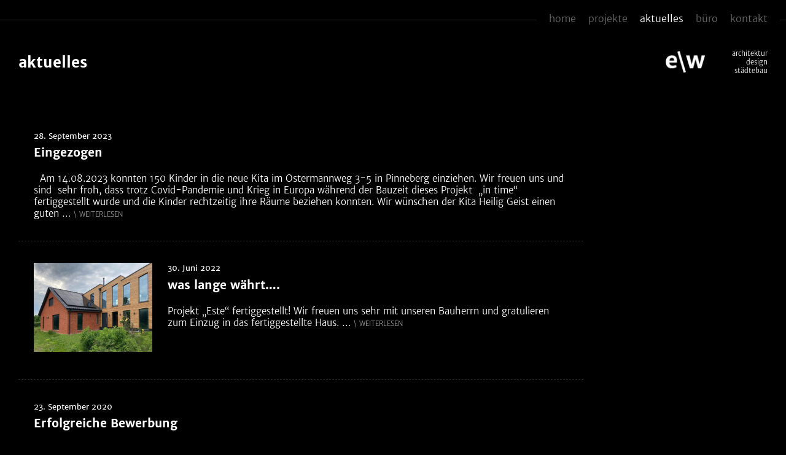

--- FILE ---
content_type: text/html; charset=UTF-8
request_url: https://www.ehlerswalkenhorst.de/aktuelles/
body_size: 39207
content:
<!--[if HTML5]><![endif]-->
<!DOCTYPE html>
<!--[if (IE 7) & (!IEMobile)]>
<html class="ie ie7 lt-ie9 no-js" lang="de">
<![endif]-->
<!--[if IE 8]>
<html class="ie ie8 lt-ie9 no-js" lang="de">
<![endif]-->
<!--[if IE 9]>
<html class="ie ie9 no-js" lang="de">
<![endif]-->
<!--[if !(IE 7) | !(IE 8) | !(IE 9) ]><!-->
<html lang="de" class="no-js">
<!--<![endif]-->
  <head>
    <!-- meta --> 
    <!--[if !HTML5]>
    <meta http-equiv="X-UA-Compatible" content="IE=edge,chrome=1">
    <![endif]-->
    <meta charset="UTF-8">
          <meta name="viewport" content="width=device-width,initial-scale=1.0">
        
    <!-- title -->
    <title>  Aktuelles : Ehlers &amp; Walkenhorst</title>
    
    <!-- icons -->
    <link href="https://www.ehlerswalkenhorst.de/wp-content/themes/ew/img/icons/ew.ico" rel="shortcut icon" eucookielaw_exclude>
    <link href="https://www.ehlerswalkenhorst.de/wp-content/themes/ew/img/icons/touch.png" rel="apple-touch-icon-precomposed" eucookielaw_exclude>
      
    <!-- css + javascript -->
    <meta name='robots' content='max-image-preview:large' />
<style id='wp-img-auto-sizes-contain-inline-css' type='text/css'>
img:is([sizes=auto i],[sizes^="auto," i]){contain-intrinsic-size:3000px 1500px}
/*# sourceURL=wp-img-auto-sizes-contain-inline-css */
</style>
<link rel='stylesheet' id='webfonts-css' eucookielaw_exclude href='https://www.ehlerswalkenhorst.de/wp-content/themes/ew/fonts/webfonts.css?ver=6.9' media='all' />
<style id='wp-emoji-styles-inline-css' type='text/css'>

	img.wp-smiley, img.emoji {
		display: inline !important;
		border: none !important;
		box-shadow: none !important;
		height: 1em !important;
		width: 1em !important;
		margin: 0 0.07em !important;
		vertical-align: -0.1em !important;
		background: none !important;
		padding: 0 !important;
	}
/*# sourceURL=wp-emoji-styles-inline-css */
</style>
<link rel='stylesheet' id='wp-block-library-css' eucookielaw_exclude href='https://www.ehlerswalkenhorst.de/wp-includes/css/dist/block-library/style.min.css?ver=6.9' media='all' />
<style id='global-styles-inline-css' type='text/css'>
:root{--wp--preset--aspect-ratio--square: 1;--wp--preset--aspect-ratio--4-3: 4/3;--wp--preset--aspect-ratio--3-4: 3/4;--wp--preset--aspect-ratio--3-2: 3/2;--wp--preset--aspect-ratio--2-3: 2/3;--wp--preset--aspect-ratio--16-9: 16/9;--wp--preset--aspect-ratio--9-16: 9/16;--wp--preset--color--black: #000000;--wp--preset--color--cyan-bluish-gray: #abb8c3;--wp--preset--color--white: #ffffff;--wp--preset--color--pale-pink: #f78da7;--wp--preset--color--vivid-red: #cf2e2e;--wp--preset--color--luminous-vivid-orange: #ff6900;--wp--preset--color--luminous-vivid-amber: #fcb900;--wp--preset--color--light-green-cyan: #7bdcb5;--wp--preset--color--vivid-green-cyan: #00d084;--wp--preset--color--pale-cyan-blue: #8ed1fc;--wp--preset--color--vivid-cyan-blue: #0693e3;--wp--preset--color--vivid-purple: #9b51e0;--wp--preset--gradient--vivid-cyan-blue-to-vivid-purple: linear-gradient(135deg,rgb(6,147,227) 0%,rgb(155,81,224) 100%);--wp--preset--gradient--light-green-cyan-to-vivid-green-cyan: linear-gradient(135deg,rgb(122,220,180) 0%,rgb(0,208,130) 100%);--wp--preset--gradient--luminous-vivid-amber-to-luminous-vivid-orange: linear-gradient(135deg,rgb(252,185,0) 0%,rgb(255,105,0) 100%);--wp--preset--gradient--luminous-vivid-orange-to-vivid-red: linear-gradient(135deg,rgb(255,105,0) 0%,rgb(207,46,46) 100%);--wp--preset--gradient--very-light-gray-to-cyan-bluish-gray: linear-gradient(135deg,rgb(238,238,238) 0%,rgb(169,184,195) 100%);--wp--preset--gradient--cool-to-warm-spectrum: linear-gradient(135deg,rgb(74,234,220) 0%,rgb(151,120,209) 20%,rgb(207,42,186) 40%,rgb(238,44,130) 60%,rgb(251,105,98) 80%,rgb(254,248,76) 100%);--wp--preset--gradient--blush-light-purple: linear-gradient(135deg,rgb(255,206,236) 0%,rgb(152,150,240) 100%);--wp--preset--gradient--blush-bordeaux: linear-gradient(135deg,rgb(254,205,165) 0%,rgb(254,45,45) 50%,rgb(107,0,62) 100%);--wp--preset--gradient--luminous-dusk: linear-gradient(135deg,rgb(255,203,112) 0%,rgb(199,81,192) 50%,rgb(65,88,208) 100%);--wp--preset--gradient--pale-ocean: linear-gradient(135deg,rgb(255,245,203) 0%,rgb(182,227,212) 50%,rgb(51,167,181) 100%);--wp--preset--gradient--electric-grass: linear-gradient(135deg,rgb(202,248,128) 0%,rgb(113,206,126) 100%);--wp--preset--gradient--midnight: linear-gradient(135deg,rgb(2,3,129) 0%,rgb(40,116,252) 100%);--wp--preset--font-size--small: 13px;--wp--preset--font-size--medium: 20px;--wp--preset--font-size--large: 36px;--wp--preset--font-size--x-large: 42px;--wp--preset--spacing--20: 0.44rem;--wp--preset--spacing--30: 0.67rem;--wp--preset--spacing--40: 1rem;--wp--preset--spacing--50: 1.5rem;--wp--preset--spacing--60: 2.25rem;--wp--preset--spacing--70: 3.38rem;--wp--preset--spacing--80: 5.06rem;--wp--preset--shadow--natural: 6px 6px 9px rgba(0, 0, 0, 0.2);--wp--preset--shadow--deep: 12px 12px 50px rgba(0, 0, 0, 0.4);--wp--preset--shadow--sharp: 6px 6px 0px rgba(0, 0, 0, 0.2);--wp--preset--shadow--outlined: 6px 6px 0px -3px rgb(255, 255, 255), 6px 6px rgb(0, 0, 0);--wp--preset--shadow--crisp: 6px 6px 0px rgb(0, 0, 0);}:where(.is-layout-flex){gap: 0.5em;}:where(.is-layout-grid){gap: 0.5em;}body .is-layout-flex{display: flex;}.is-layout-flex{flex-wrap: wrap;align-items: center;}.is-layout-flex > :is(*, div){margin: 0;}body .is-layout-grid{display: grid;}.is-layout-grid > :is(*, div){margin: 0;}:where(.wp-block-columns.is-layout-flex){gap: 2em;}:where(.wp-block-columns.is-layout-grid){gap: 2em;}:where(.wp-block-post-template.is-layout-flex){gap: 1.25em;}:where(.wp-block-post-template.is-layout-grid){gap: 1.25em;}.has-black-color{color: var(--wp--preset--color--black) !important;}.has-cyan-bluish-gray-color{color: var(--wp--preset--color--cyan-bluish-gray) !important;}.has-white-color{color: var(--wp--preset--color--white) !important;}.has-pale-pink-color{color: var(--wp--preset--color--pale-pink) !important;}.has-vivid-red-color{color: var(--wp--preset--color--vivid-red) !important;}.has-luminous-vivid-orange-color{color: var(--wp--preset--color--luminous-vivid-orange) !important;}.has-luminous-vivid-amber-color{color: var(--wp--preset--color--luminous-vivid-amber) !important;}.has-light-green-cyan-color{color: var(--wp--preset--color--light-green-cyan) !important;}.has-vivid-green-cyan-color{color: var(--wp--preset--color--vivid-green-cyan) !important;}.has-pale-cyan-blue-color{color: var(--wp--preset--color--pale-cyan-blue) !important;}.has-vivid-cyan-blue-color{color: var(--wp--preset--color--vivid-cyan-blue) !important;}.has-vivid-purple-color{color: var(--wp--preset--color--vivid-purple) !important;}.has-black-background-color{background-color: var(--wp--preset--color--black) !important;}.has-cyan-bluish-gray-background-color{background-color: var(--wp--preset--color--cyan-bluish-gray) !important;}.has-white-background-color{background-color: var(--wp--preset--color--white) !important;}.has-pale-pink-background-color{background-color: var(--wp--preset--color--pale-pink) !important;}.has-vivid-red-background-color{background-color: var(--wp--preset--color--vivid-red) !important;}.has-luminous-vivid-orange-background-color{background-color: var(--wp--preset--color--luminous-vivid-orange) !important;}.has-luminous-vivid-amber-background-color{background-color: var(--wp--preset--color--luminous-vivid-amber) !important;}.has-light-green-cyan-background-color{background-color: var(--wp--preset--color--light-green-cyan) !important;}.has-vivid-green-cyan-background-color{background-color: var(--wp--preset--color--vivid-green-cyan) !important;}.has-pale-cyan-blue-background-color{background-color: var(--wp--preset--color--pale-cyan-blue) !important;}.has-vivid-cyan-blue-background-color{background-color: var(--wp--preset--color--vivid-cyan-blue) !important;}.has-vivid-purple-background-color{background-color: var(--wp--preset--color--vivid-purple) !important;}.has-black-border-color{border-color: var(--wp--preset--color--black) !important;}.has-cyan-bluish-gray-border-color{border-color: var(--wp--preset--color--cyan-bluish-gray) !important;}.has-white-border-color{border-color: var(--wp--preset--color--white) !important;}.has-pale-pink-border-color{border-color: var(--wp--preset--color--pale-pink) !important;}.has-vivid-red-border-color{border-color: var(--wp--preset--color--vivid-red) !important;}.has-luminous-vivid-orange-border-color{border-color: var(--wp--preset--color--luminous-vivid-orange) !important;}.has-luminous-vivid-amber-border-color{border-color: var(--wp--preset--color--luminous-vivid-amber) !important;}.has-light-green-cyan-border-color{border-color: var(--wp--preset--color--light-green-cyan) !important;}.has-vivid-green-cyan-border-color{border-color: var(--wp--preset--color--vivid-green-cyan) !important;}.has-pale-cyan-blue-border-color{border-color: var(--wp--preset--color--pale-cyan-blue) !important;}.has-vivid-cyan-blue-border-color{border-color: var(--wp--preset--color--vivid-cyan-blue) !important;}.has-vivid-purple-border-color{border-color: var(--wp--preset--color--vivid-purple) !important;}.has-vivid-cyan-blue-to-vivid-purple-gradient-background{background: var(--wp--preset--gradient--vivid-cyan-blue-to-vivid-purple) !important;}.has-light-green-cyan-to-vivid-green-cyan-gradient-background{background: var(--wp--preset--gradient--light-green-cyan-to-vivid-green-cyan) !important;}.has-luminous-vivid-amber-to-luminous-vivid-orange-gradient-background{background: var(--wp--preset--gradient--luminous-vivid-amber-to-luminous-vivid-orange) !important;}.has-luminous-vivid-orange-to-vivid-red-gradient-background{background: var(--wp--preset--gradient--luminous-vivid-orange-to-vivid-red) !important;}.has-very-light-gray-to-cyan-bluish-gray-gradient-background{background: var(--wp--preset--gradient--very-light-gray-to-cyan-bluish-gray) !important;}.has-cool-to-warm-spectrum-gradient-background{background: var(--wp--preset--gradient--cool-to-warm-spectrum) !important;}.has-blush-light-purple-gradient-background{background: var(--wp--preset--gradient--blush-light-purple) !important;}.has-blush-bordeaux-gradient-background{background: var(--wp--preset--gradient--blush-bordeaux) !important;}.has-luminous-dusk-gradient-background{background: var(--wp--preset--gradient--luminous-dusk) !important;}.has-pale-ocean-gradient-background{background: var(--wp--preset--gradient--pale-ocean) !important;}.has-electric-grass-gradient-background{background: var(--wp--preset--gradient--electric-grass) !important;}.has-midnight-gradient-background{background: var(--wp--preset--gradient--midnight) !important;}.has-small-font-size{font-size: var(--wp--preset--font-size--small) !important;}.has-medium-font-size{font-size: var(--wp--preset--font-size--medium) !important;}.has-large-font-size{font-size: var(--wp--preset--font-size--large) !important;}.has-x-large-font-size{font-size: var(--wp--preset--font-size--x-large) !important;}
/*# sourceURL=global-styles-inline-css */
</style>

<style id='classic-theme-styles-inline-css' type='text/css'>
/*! This file is auto-generated */
.wp-block-button__link{color:#fff;background-color:#32373c;border-radius:9999px;box-shadow:none;text-decoration:none;padding:calc(.667em + 2px) calc(1.333em + 2px);font-size:1.125em}.wp-block-file__button{background:#32373c;color:#fff;text-decoration:none}
/*# sourceURL=/wp-includes/css/classic-themes.min.css */
</style>
<link rel='stylesheet' id='responsive-lightbox-swipebox-css' eucookielaw_exclude href='https://www.ehlerswalkenhorst.de/wp-content/plugins/responsive-lightbox/assets/swipebox/swipebox.min.css?ver=1.5.2' media='all' />
<link rel='stylesheet' id='normalize-css' eucookielaw_exclude href='https://www.ehlerswalkenhorst.de/wp-content/themes/ew/normalize.css?ver=1.0.0' media='all' />
<link rel='stylesheet' id='helper-css' eucookielaw_exclude href='https://www.ehlerswalkenhorst.de/wp-content/themes/ew/inc/helper.css?ver=1.0.0' media='all' />
<link rel='stylesheet' id='responsive-css' eucookielaw_exclude href='https://www.ehlerswalkenhorst.de/wp-content/themes/ew/inc/theme-css.css?ver=1.0.0' media='all' />
<link rel='stylesheet' id='field-api-css' eucookielaw_exclude href='https://www.ehlerswalkenhorst.de/wp-content/themes/ew/inc/theme-field.css?ver=1.0.0' media='all' />
<link rel='stylesheet' id='base-css' eucookielaw_exclude href='https://www.ehlerswalkenhorst.de/wp-content/themes/ew/style.css?ver=1.0.0' media='all' />
<link rel='stylesheet' id='flexslider-css' eucookielaw_exclude href='https://www.ehlerswalkenhorst.de/wp-content/themes/ew/inc/libraries/flexslider/flexslider.css?ver=2.0' media='all' />
<link rel='stylesheet' id='mobile-css' eucookielaw_exclude href='https://www.ehlerswalkenhorst.de/wp-content/themes/ew/media-queries/mobile.css?ver=1.0.0' media='only screen and (max-width: 719px)' />
<link rel='stylesheet' id='desktop-css' eucookielaw_exclude href='https://www.ehlerswalkenhorst.de/wp-content/themes/ew/media-queries/desktop.css?ver=1.0.0' media='only screen and (min-width: 720px)' />
<link rel='stylesheet' id='portrait-css' eucookielaw_exclude href='https://www.ehlerswalkenhorst.de/wp-content/themes/ew/media-queries/portrait.css?ver=1.0.0' media='only screen and (orientation:portrait)' />
<link rel='stylesheet' id='landscape-css' eucookielaw_exclude href='https://www.ehlerswalkenhorst.de/wp-content/themes/ew/media-queries/landscape.css?ver=1.0.0' media='only screen and (orientation:landscape)' />
<link rel='stylesheet' id='print-css' eucookielaw_exclude href='https://www.ehlerswalkenhorst.de/wp-content/themes/ew/print.css?ver=1.0.0' media='print' />
<script type="text/javascript" eucookielaw_exclude src="https://www.ehlerswalkenhorst.de/wp-includes/js/jquery/jquery.min.js?ver=3.7.1" id="jquery-core-js"></script>
<script type="text/javascript" eucookielaw_exclude src="https://www.ehlerswalkenhorst.de/wp-includes/js/jquery/jquery-migrate.min.js?ver=3.4.1" id="jquery-migrate-js"></script>
<script type="text/javascript" eucookielaw_exclude src="https://www.ehlerswalkenhorst.de/wp-content/plugins/responsive-lightbox/assets/dompurify/purify.min.js?ver=3.3.1" id="dompurify-js"></script>
<script type="text/javascript" id="responsive-lightbox-sanitizer-js-before">
/* <![CDATA[ */
window.RLG = window.RLG || {}; window.RLG.sanitizeAllowedHosts = ["youtube.com","www.youtube.com","youtu.be","vimeo.com","player.vimeo.com"];
//# sourceURL=responsive-lightbox-sanitizer-js-before
/* ]]> */
</script>
<script type="text/javascript" eucookielaw_exclude src="https://www.ehlerswalkenhorst.de/wp-content/plugins/responsive-lightbox/js/sanitizer.js?ver=2.6.1" id="responsive-lightbox-sanitizer-js"></script>
<script type="text/javascript" eucookielaw_exclude src="https://www.ehlerswalkenhorst.de/wp-content/plugins/responsive-lightbox/assets/swipebox/jquery.swipebox.min.js?ver=1.5.2" id="responsive-lightbox-swipebox-js"></script>
<script type="text/javascript" eucookielaw_exclude src="https://www.ehlerswalkenhorst.de/wp-includes/js/underscore.min.js?ver=1.13.7" id="underscore-js"></script>
<script type="text/javascript" eucookielaw_exclude src="https://www.ehlerswalkenhorst.de/wp-content/plugins/responsive-lightbox/assets/infinitescroll/infinite-scroll.pkgd.min.js?ver=4.0.1" id="responsive-lightbox-infinite-scroll-js"></script>
<script type="text/javascript" id="responsive-lightbox-js-before">
/* <![CDATA[ */
var rlArgs = {"script":"swipebox","selector":"lightbox","customEvents":"","activeGalleries":true,"animation":true,"hideCloseButtonOnMobile":false,"removeBarsOnMobile":false,"hideBars":false,"hideBarsDelay":5000,"videoMaxWidth":1080,"useSVG":true,"loopAtEnd":false,"woocommerce_gallery":false,"ajaxurl":"https:\/\/www.ehlerswalkenhorst.de\/wp-admin\/admin-ajax.php","nonce":"30118c392b","preview":false,"postId":1506,"scriptExtension":false};

//# sourceURL=responsive-lightbox-js-before
/* ]]> */
</script>
<script type="text/javascript" eucookielaw_exclude src="https://www.ehlerswalkenhorst.de/wp-content/plugins/responsive-lightbox/js/front.js?ver=2.6.1" id="responsive-lightbox-js"></script>
<script type="text/javascript" eucookielaw_exclude src="https://www.ehlerswalkenhorst.de/wp-content/themes/ew/inc/libraries/modernizr/modernizr-2.6.2.min.js?ver=2.6.2" id="modernizr-js"></script>
<script type="text/javascript" eucookielaw_exclude src="https://www.ehlerswalkenhorst.de/wp-content/themes/ew/inc/libraries/flexslider/jquery.flexslider-min.js?ver=2.1.0" id="flexslider-js-js"></script>
<script type="text/javascript" eucookielaw_exclude src="https://www.ehlerswalkenhorst.de/wp-content/themes/ew/scripts/call.flexslider.js?ver=2.1.0" id="flexslider-call-js"></script>
<script type="text/javascript" eucookielaw_exclude src="https://www.ehlerswalkenhorst.de/wp-content/themes/ew/scripts/scripts.js?ver=1.0.0" id="vr-script-js"></script>
<link rel="https://api.w.org/" href="https://www.ehlerswalkenhorst.de/wp-json/" /><meta name="generator" content="WordPress 6.9" />
  </head>
  
  <body class="blog wp-theme-ew normal-width-tpl not-home">
    
      
    <!-- wrapper -->
    <div class="wrapper">
  
      <div class="header-container container">
        
        <!-- header -->
        <header class="header clear" role="banner"><div class="mind-the-gap">
        	        
            <!-- nav -->
            <nav class="nav push-mobile pull-mobile clear" role="navigation">
              <span class="nav-toggler"></span><div class="main-menu-container"><ul class="menu menu-depth-0 clear"><li class="menu-item main-menu-item  menu-item-depth-0 menu-item menu-item-type-post_type menu-item-object-page menu-item-home"><a href="https://www.ehlerswalkenhorst.de/" class="menu-link main-menu-link menu-link-depth-0"><span>Home</span></a></li>
<li class="menu-item main-menu-item  menu-item-depth-0 menu-item menu-item-type-custom menu-item-object-custom"><a href="/projekte/" class="menu-link main-menu-link menu-link-depth-0"><span>Projekte</span></a></li>
<li class="menu-item main-menu-item  menu-item-depth-0 menu-item menu-item-type-post_type menu-item-object-page current-menu-item page_item page-item-2 current_page_item current_page_parent"><a href="https://www.ehlerswalkenhorst.de/aktuelles/" class="menu-link main-menu-link menu-link-depth-0"><span>Aktuelles</span></a></li>
<li class="menu-item main-menu-item  menu-item-depth-0 menu-item menu-item-type-post_type menu-item-object-page"><a href="https://www.ehlerswalkenhorst.de/buero/" class="menu-link main-menu-link menu-link-depth-0"><span>Büro</span></a></li>
<li class="menu-item main-menu-item  menu-item-depth-0 menu-item menu-item-type-post_type menu-item-object-page"><a href="https://www.ehlerswalkenhorst.de/kontakt/" class="menu-link main-menu-link menu-link-depth-0"><span>Kontakt</span></a></li>
</ul></div>            </nav>
            <!-- /nav -->
          
            <div id="branding">
              <!-- logo -->
              <div class="logo clear">
                                  <a href="https://www.ehlerswalkenhorst.de">
                  	<img src="https://www.ehlerswalkenhorst.de/wp-content/themes/ew/img/logo.png" alt="Logo" class="logo-img">
                                    	<span class="site-description">architektur<br>design<br>städtebau</span>
                </a>
              </div>
              <!-- /logo -->
            </div>

        </div></header>
        <!-- /header -->
      
      </div>

<div class="main-container">
	
	<div class="main main-home clear">
		
		<div class="content-column">

			<!-- section -->
			<section class="content clear" role="main">
	
				<h1 class="page-title title-home clear">aktuelles</h1>
			
						
													

	
	<!-- article -->
	<article id="post-1506" class="teaser clear post-1506 post type-post status-publish format-standard hentry category-allgemein">
		
				
		<div class="wrapper not-has-post-thumbnail">
		
  		<!-- post details -->
  		<span class="date date-content clear">28. September 2023</span>
  		<!-- /post details -->
  			
  		<!-- post title -->
  		<h2 class="post-title title-content clear">
  			<a href="https://www.ehlerswalkenhorst.de/eingezogen/" title="Eingezogen">Eingezogen</a>
  		</h2>
  		<!-- /post title -->
  		
  		<div class="excerpt excerpt-content clear">
  			<p>&nbsp; Am 14.08.2023 konnten 150 Kinder in die neue Kita im Ostermannweg 3-5 in Pinneberg einziehen. Wir freuen uns und sind  sehr froh, dass trotz Covid-Pandemie und Krieg in Europa während der Bauzeit dieses Projekt  &#8222;in time&#8220; fertiggestellt wurde und die Kinder rechtzeitig ihre Räume beziehen konnten. Wir wünschen der Kita Heilig Geist einen guten &hellip;<a class="more-link" href="https://www.ehlerswalkenhorst.de/eingezogen/"> \ weiterlesen</a></p>
  		</div>
  		
		</div>
		
	</article>
	<!-- /article -->
	
										
							
													

	
	<!-- article -->
	<article id="post-1455" class="teaser clear post-1455 post type-post status-publish format-standard has-post-thumbnail hentry category-allgemein">
		
				  <div class="post-thumbnail">
  		  <a href="https://www.ehlerswalkenhorst.de/was-lange-waehrt/" title="was lange währt&#8230;."><img src="https://www.ehlerswalkenhorst.de/wp-content/uploads/esteans_s-300x225.jpg" class="attachment-teaser size-teaser wp-post-image" alt="Ansicht Haus Estebrügge" decoding="async" fetchpriority="high" srcset="https://www.ehlerswalkenhorst.de/wp-content/uploads/esteans_s-300x225.jpg 300w, https://www.ehlerswalkenhorst.de/wp-content/uploads/esteans_s-1024x768.jpg 1024w, https://www.ehlerswalkenhorst.de/wp-content/uploads/esteans_s-768x576.jpg 768w, https://www.ehlerswalkenhorst.de/wp-content/uploads/esteans_s-1536x1152.jpg 1536w, https://www.ehlerswalkenhorst.de/wp-content/uploads/esteans_s-2048x1536.jpg 2048w" sizes="(max-width: 300px) 100vw, 300px" loading="eager" /></a>
		  </div>
				
		<div class="wrapper has-post-thumbnail">
		
  		<!-- post details -->
  		<span class="date date-content clear">30. Juni 2022</span>
  		<!-- /post details -->
  			
  		<!-- post title -->
  		<h2 class="post-title title-content clear">
  			<a href="https://www.ehlerswalkenhorst.de/was-lange-waehrt/" title="was lange währt&#8230;.">was lange währt&#8230;.</a>
  		</h2>
  		<!-- /post title -->
  		
  		<div class="excerpt excerpt-content clear">
  			<p>Projekt &#8222;Este&#8220; fertiggestellt! Wir freuen uns sehr mit unseren Bauherrn und gratulieren zum Einzug in das fertiggestellte Haus. &hellip;<a class="more-link" href="https://www.ehlerswalkenhorst.de/was-lange-waehrt/"> \ weiterlesen</a></p>
  		</div>
  		
		</div>
		
	</article>
	<!-- /article -->
	
										
							
													

	
	<!-- article -->
	<article id="post-1424" class="teaser clear post-1424 post type-post status-publish format-standard hentry category-allgemein">
		
				
		<div class="wrapper not-has-post-thumbnail">
		
  		<!-- post details -->
  		<span class="date date-content clear">23. September 2020</span>
  		<!-- /post details -->
  			
  		<!-- post title -->
  		<h2 class="post-title title-content clear">
  			<a href="https://www.ehlerswalkenhorst.de/erfolgreiche-bewerbung/" title="Erfolgreiche Bewerbung">Erfolgreiche Bewerbung</a>
  		</h2>
  		<!-- /post title -->
  		
  		<div class="excerpt excerpt-content clear">
  			<p>Wir freuen uns über das erfolgreiche Bewerbungsverfahren &#8222;Neubau Kita Ostermannweg&#8220; &hellip;<a class="more-link" href="https://www.ehlerswalkenhorst.de/erfolgreiche-bewerbung/"> \ weiterlesen</a></p>
  		</div>
  		
		</div>
		
	</article>
	<!-- /article -->
	
										
							
													

	
	<!-- article -->
	<article id="post-877" class="teaser clear post-877 post type-post status-publish format-standard has-post-thumbnail hentry category-allgemein">
		
				  <div class="post-thumbnail">
  		  <a href="https://www.ehlerswalkenhorst.de/2-preis-wettbewerb-alte-feuerwache-bremerhaven-2/" title="2. Preis Wettbewerb &#8222;Alte Feuerwache&#8220; Bremerhaven"><img src="https://www.ehlerswalkenhorst.de/wp-content/uploads/bhv-300x126.jpg" class="attachment-teaser size-teaser wp-post-image" alt="" decoding="async" srcset="https://www.ehlerswalkenhorst.de/wp-content/uploads/bhv-300x126.jpg 300w, https://www.ehlerswalkenhorst.de/wp-content/uploads/bhv-768x322.jpg 768w, https://www.ehlerswalkenhorst.de/wp-content/uploads/bhv-1024x430.jpg 1024w, https://www.ehlerswalkenhorst.de/wp-content/uploads/bhv.jpg 1559w" sizes="(max-width: 300px) 100vw, 300px" loading="eager" /></a>
		  </div>
				
		<div class="wrapper has-post-thumbnail">
		
  		<!-- post details -->
  		<span class="date date-content clear">03. März 2017</span>
  		<!-- /post details -->
  			
  		<!-- post title -->
  		<h2 class="post-title title-content clear">
  			<a href="https://www.ehlerswalkenhorst.de/2-preis-wettbewerb-alte-feuerwache-bremerhaven-2/" title="2. Preis Wettbewerb &#8222;Alte Feuerwache&#8220; Bremerhaven">2. Preis Wettbewerb &#8222;Alte Feuerwache&#8220; Bremerhaven</a>
  		</h2>
  		<!-- /post title -->
  		
  		<div class="excerpt excerpt-content clear">
  			<p>Wir freuen uns über den 2.Preis beim Wettbewerb Bremerhaven&#8220;Alte Feuerwache&#8220; Der Entwurf beinhaltete die Aufgabe der Gestaltung einer Hotelfassade, die Planung eines Parkhauses, Planung eines Einzelhandels mit 1.600 m2, eines Bio-Marktes mit 400 m2 sowie die Planung von 3 Büroetagen mit flexiblen Grundrissen mit 2.400 m2 Nutzfläche. &hellip;<a class="more-link" href="https://www.ehlerswalkenhorst.de/2-preis-wettbewerb-alte-feuerwache-bremerhaven-2/"> \ weiterlesen</a></p>
  		</div>
  		
		</div>
		
	</article>
	<!-- /article -->
	
										
							
													

	
	<!-- article -->
	<article id="post-854" class="teaser clear post-854 post type-post status-publish format-standard has-post-thumbnail hentry category-allgemein">
		
				  <div class="post-thumbnail">
  		  <a href="https://www.ehlerswalkenhorst.de/wegweiser-im-burger-stadtpark/" title="Wegweiser im Burger Stadtpark"><img src="https://www.ehlerswalkenhorst.de/wp-content/uploads/p1050100-e1483433051988-300x340.jpg" class="attachment-teaser size-teaser wp-post-image" alt="" decoding="async" srcset="https://www.ehlerswalkenhorst.de/wp-content/uploads/p1050100-e1483433051988-300x340.jpg 300w, https://www.ehlerswalkenhorst.de/wp-content/uploads/p1050100-e1483433051988-265x300.jpg 265w, https://www.ehlerswalkenhorst.de/wp-content/uploads/p1050100-e1483433051988-768x871.jpg 768w, https://www.ehlerswalkenhorst.de/wp-content/uploads/p1050100-e1483433051988-903x1024.jpg 903w" sizes="(max-width: 300px) 100vw, 300px" loading="eager" /></a>
		  </div>
				
		<div class="wrapper has-post-thumbnail">
		
  		<!-- post details -->
  		<span class="date date-content clear">03. Januar 2017</span>
  		<!-- /post details -->
  			
  		<!-- post title -->
  		<h2 class="post-title title-content clear">
  			<a href="https://www.ehlerswalkenhorst.de/wegweiser-im-burger-stadtpark/" title="Wegweiser im Burger Stadtpark">Wegweiser im Burger Stadtpark</a>
  		</h2>
  		<!-- /post title -->
  		
  		<div class="excerpt excerpt-content clear">
  			<p>Sie sind da &#8211; die Wegweiser im Stadtpark Burg &hellip;<a class="more-link" href="https://www.ehlerswalkenhorst.de/wegweiser-im-burger-stadtpark/"> \ weiterlesen</a></p>
  		</div>
  		
		</div>
		
	</article>
	<!-- /article -->
	
										
							
													

	
	<!-- article -->
	<article id="post-831" class="teaser clear post-831 post type-post status-publish format-standard has-post-thumbnail hentry category-allgemein">
		
				  <div class="post-thumbnail">
  		  <a href="https://www.ehlerswalkenhorst.de/wettbewerb-gemeindehaus-sankt-maria-ins/" title="Wettbewerb Gemeindehaus Sankt Maria Ins"><img src="https://www.ehlerswalkenhorst.de/wp-content/uploads/smi_strasse-300x135.jpg" class="attachment-teaser size-teaser wp-post-image" alt="Perspektive Sankt Maria Ins" decoding="async" srcset="https://www.ehlerswalkenhorst.de/wp-content/uploads/smi_strasse-300x135.jpg 300w, https://www.ehlerswalkenhorst.de/wp-content/uploads/smi_strasse-768x346.jpg 768w, https://www.ehlerswalkenhorst.de/wp-content/uploads/smi_strasse-1024x461.jpg 1024w, https://www.ehlerswalkenhorst.de/wp-content/uploads/smi_strasse.jpg 1417w" sizes="(max-width: 300px) 100vw, 300px" loading="eager" /></a>
		  </div>
				
		<div class="wrapper has-post-thumbnail">
		
  		<!-- post details -->
  		<span class="date date-content clear">14. November 2016</span>
  		<!-- /post details -->
  			
  		<!-- post title -->
  		<h2 class="post-title title-content clear">
  			<a href="https://www.ehlerswalkenhorst.de/wettbewerb-gemeindehaus-sankt-maria-ins/" title="Wettbewerb Gemeindehaus Sankt Maria Ins">Wettbewerb Gemeindehaus Sankt Maria Ins</a>
  		</h2>
  		<!-- /post title -->
  		
  		<div class="excerpt excerpt-content clear">
  			<p> &hellip;<a class="more-link" href="https://www.ehlerswalkenhorst.de/wettbewerb-gemeindehaus-sankt-maria-ins/"> \ weiterlesen</a></p>
  		</div>
  		
		</div>
		
	</article>
	<!-- /article -->
	
										
							
													

	
	<!-- article -->
	<article id="post-806" class="teaser clear post-806 post type-post status-publish format-standard hentry category-allgemein">
		
				
		<div class="wrapper not-has-post-thumbnail">
		
  		<!-- post details -->
  		<span class="date date-content clear">20. Juni 2016</span>
  		<!-- /post details -->
  			
  		<!-- post title -->
  		<h2 class="post-title title-content clear">
  			<a href="https://www.ehlerswalkenhorst.de/vortrag-arne-jacobsen-leben-und-werk-3/" title="Vortrag Arne Jacobsen &#8211; Leben und Werk">Vortrag Arne Jacobsen &#8211; Leben und Werk</a>
  		</h2>
  		<!-- /post title -->
  		
  		<div class="excerpt excerpt-content clear">
  			<p>Vortrag beim Rotary Club Oldenburg i.H. am 23.05.2016 &hellip;<a class="more-link" href="https://www.ehlerswalkenhorst.de/vortrag-arne-jacobsen-leben-und-werk-3/"> \ weiterlesen</a></p>
  		</div>
  		
		</div>
		
	</article>
	<!-- /article -->
	
										
							
													

	
	<!-- article -->
	<article id="post-769" class="teaser clear post-769 post type-post status-publish format-standard hentry category-allgemein">
		
				
		<div class="wrapper not-has-post-thumbnail">
		
  		<!-- post details -->
  		<span class="date date-content clear">16. Februar 2016</span>
  		<!-- /post details -->
  			
  		<!-- post title -->
  		<h2 class="post-title title-content clear">
  			<a href="https://www.ehlerswalkenhorst.de/werkvortrag-am-22-02-2016/" title="Werkvortrag am 22.02.2016">Werkvortrag am 22.02.2016</a>
  		</h2>
  		<!-- /post title -->
  		
  		<div class="excerpt excerpt-content clear">
  			<p>Büro Ehlers + Walkenhorst wurde vom Rotary Club Oldenburg/Holstein eingeladen, einen Werkvortrag über Projekte und Arbeiten des Büros zu halten . Der Vortrag beginnt am 22.02.2016 um 19:00 Uhr im Strandhotel Weißenhaus, Weißenhäuser Strand. &hellip;<a class="more-link" href="https://www.ehlerswalkenhorst.de/werkvortrag-am-22-02-2016/"> \ weiterlesen</a></p>
  		</div>
  		
		</div>
		
	</article>
	<!-- /article -->
	
										
							
													

	
	<!-- article -->
	<article id="post-756" class="teaser clear post-756 post type-post status-publish format-standard hentry category-allgemein">
		
				
		<div class="wrapper not-has-post-thumbnail">
		
  		<!-- post details -->
  		<span class="date date-content clear">06. Februar 2016</span>
  		<!-- /post details -->
  			
  		<!-- post title -->
  		<h2 class="post-title title-content clear">
  			<a href="https://www.ehlerswalkenhorst.de/vortrag-arne-jacobsen-leben-und-werk-2/" title="Vortrag Arne Jacobsen &#8211; Leben und Werk">Vortrag Arne Jacobsen &#8211; Leben und Werk</a>
  		</h2>
  		<!-- /post title -->
  		
  		<div class="excerpt excerpt-content clear">
  			<p>Wir bedanken uns für das große Interesse von 100 Gästen zu unserem Vortrag über den Architekten und Designer Arne Jacobsen. &hellip;<a class="more-link" href="https://www.ehlerswalkenhorst.de/vortrag-arne-jacobsen-leben-und-werk-2/"> \ weiterlesen</a></p>
  		</div>
  		
		</div>
		
	</article>
	<!-- /article -->
	
										
							
													

	
	<!-- article -->
	<article id="post-749" class="teaser clear post-749 post type-post status-publish format-standard hentry category-allgemein">
		
				
		<div class="wrapper not-has-post-thumbnail">
		
  		<!-- post details -->
  		<span class="date date-content clear">16. Januar 2016</span>
  		<!-- /post details -->
  			
  		<!-- post title -->
  		<h2 class="post-title title-content clear">
  			<a href="https://www.ehlerswalkenhorst.de/vortrag-arne-jacobsen-leben-und-werk/" title="Vortrag: Arne Jacobsen &#8211; Leben und Werk">Vortrag: Arne Jacobsen &#8211; Leben und Werk</a>
  		</h2>
  		<!-- /post title -->
  		
  		<div class="excerpt excerpt-content clear">
  			<p>Am 21.01.2016 wird über den Architekten Arne Jacobsen ein Vortrag  von Jan Peter Ehlers + Mona-B. Walkenhorst auf der Insel Fehmarn  gehalten. &nbsp; Auf Fehmarn hat Arne Jacobsen eines seiner letzten Projekte umgesetzt: Das Ferienzentrum Burgtiefe. Der Vortrag findet um 18:30 Uhr im Hotel IFA in Burgtiefe, Südstrandpromende statt. Der Eintritt ist frei. &hellip;<a class="more-link" href="https://www.ehlerswalkenhorst.de/vortrag-arne-jacobsen-leben-und-werk/"> \ weiterlesen</a></p>
  		</div>
  		
		</div>
		
	</article>
	<!-- /article -->
	
										
								
								
				
	<!-- pagination -->
	<div class="pagination prev-next archive clear">
					<span class="page-prev"><a href="https://www.ehlerswalkenhorst.de/aktuelles/page/2/" >< zurück</a></span>
			
		
			
	</div>
	<!-- /pagination -->
			
			</section>
			<!-- /section -->
	
		</div>
		
		
	
	</div>

</div>

			<div class="footer-container container">
			
				<!-- footer -->
				<footer class="footer" role="contentinfo"><div class="mind-the-gap">
					
					
	
		
		<!-- widget-area-footer -->	
		<aside id="widget-area-footer" class="widget-area clear">
			<div id="nav_menu-2" class="meta no-title widget_nav_menu widget-outer"><div id="nav_menu-2-inner" class="widget-inner clear"><h3 class="widget-title">Meta</h3><div class="menu-meta-container"><ul class="menu menu-depth-0 clear"><li class="menu-item main-menu-item  menu-item-depth-0 menu-item menu-item-type-post_type menu-item-object-page"><a href="https://www.ehlerswalkenhorst.de/impressum/" class="menu-link main-menu-link menu-link-depth-0"><span>Impressum</span></a></li>
<li class="menu-item main-menu-item  menu-item-depth-0 menu-item menu-item-type-post_type menu-item-object-page menu-item-privacy-policy"><a href="https://www.ehlerswalkenhorst.de/datenschutz/" class="menu-link main-menu-link menu-link-depth-0"><span>Datenschutz</span></a></li>
</ul></div></div></div><div id="black-studio-tinymce-2" class="location no-title widget_black_studio_tinymce widget-outer"><div id="black-studio-tinymce-2-inner" class="widget-inner clear"><h3 class="widget-title">Standorte</h3><div class="textwidget"><p><strong>fehmarn</strong> \ <strong>hamburg</strong></p></div></div></div>		
		</aside>
		<!-- /widget-area-footer -->
		
		
										
				</div></footer>
				<!-- /footer -->
				
			</div>
		
		</div>
		<!-- /wrapper -->

		<script type="speculationrules">
{"prefetch":[{"source":"document","where":{"and":[{"href_matches":"/*"},{"not":{"href_matches":["/wp-*.php","/wp-admin/*","/wp-content/uploads/*","/wp-content/*","/wp-content/plugins/*","/wp-content/themes/ew/*","/*\\?(.+)"]}},{"not":{"selector_matches":"a[rel~=\"nofollow\"]"}},{"not":{"selector_matches":".no-prefetch, .no-prefetch a"}}]},"eagerness":"conservative"}]}
</script>
<script>jQuery("body:not(.with-sidebar)").addClass("no-sidebars");</script><script type="text/javascript" eucookielaw_exclude src="https://www.ehlerswalkenhorst.de/wp-content/themes/ew/inc/theme.js?ver=1.0.0" id="theme-script-js"></script>
<script id="wp-emoji-settings" type="application/json">
{"baseUrl":"https://s.w.org/images/core/emoji/17.0.2/72x72/","ext":".png","svgUrl":"https://s.w.org/images/core/emoji/17.0.2/svg/","svgExt":".svg","source":{"concatemoji":"https://www.ehlerswalkenhorst.de/wp-includes/js/wp-emoji-release.min.js?ver=6.9"}}
</script>
<script type="module">
/* <![CDATA[ */
/*! This file is auto-generated */
const a=JSON.parse(document.getElementById("wp-emoji-settings").textContent),o=(window._wpemojiSettings=a,"wpEmojiSettingsSupports"),s=["flag","emoji"];function i(e){try{var t={supportTests:e,timestamp:(new Date).valueOf()};sessionStorage.setItem(o,JSON.stringify(t))}catch(e){}}function c(e,t,n){e.clearRect(0,0,e.canvas.width,e.canvas.height),e.fillText(t,0,0);t=new Uint32Array(e.getImageData(0,0,e.canvas.width,e.canvas.height).data);e.clearRect(0,0,e.canvas.width,e.canvas.height),e.fillText(n,0,0);const a=new Uint32Array(e.getImageData(0,0,e.canvas.width,e.canvas.height).data);return t.every((e,t)=>e===a[t])}function p(e,t){e.clearRect(0,0,e.canvas.width,e.canvas.height),e.fillText(t,0,0);var n=e.getImageData(16,16,1,1);for(let e=0;e<n.data.length;e++)if(0!==n.data[e])return!1;return!0}function u(e,t,n,a){switch(t){case"flag":return n(e,"\ud83c\udff3\ufe0f\u200d\u26a7\ufe0f","\ud83c\udff3\ufe0f\u200b\u26a7\ufe0f")?!1:!n(e,"\ud83c\udde8\ud83c\uddf6","\ud83c\udde8\u200b\ud83c\uddf6")&&!n(e,"\ud83c\udff4\udb40\udc67\udb40\udc62\udb40\udc65\udb40\udc6e\udb40\udc67\udb40\udc7f","\ud83c\udff4\u200b\udb40\udc67\u200b\udb40\udc62\u200b\udb40\udc65\u200b\udb40\udc6e\u200b\udb40\udc67\u200b\udb40\udc7f");case"emoji":return!a(e,"\ud83e\u1fac8")}return!1}function f(e,t,n,a){let r;const o=(r="undefined"!=typeof WorkerGlobalScope&&self instanceof WorkerGlobalScope?new OffscreenCanvas(300,150):document.createElement("canvas")).getContext("2d",{willReadFrequently:!0}),s=(o.textBaseline="top",o.font="600 32px Arial",{});return e.forEach(e=>{s[e]=t(o,e,n,a)}),s}function r(e){var t=document.createElement("script");t.src=e,t.defer=!0,document.head.appendChild(t)}a.supports={everything:!0,everythingExceptFlag:!0},new Promise(t=>{let n=function(){try{var e=JSON.parse(sessionStorage.getItem(o));if("object"==typeof e&&"number"==typeof e.timestamp&&(new Date).valueOf()<e.timestamp+604800&&"object"==typeof e.supportTests)return e.supportTests}catch(e){}return null}();if(!n){if("undefined"!=typeof Worker&&"undefined"!=typeof OffscreenCanvas&&"undefined"!=typeof URL&&URL.createObjectURL&&"undefined"!=typeof Blob)try{var e="postMessage("+f.toString()+"("+[JSON.stringify(s),u.toString(),c.toString(),p.toString()].join(",")+"));",a=new Blob([e],{type:"text/javascript"});const r=new Worker(URL.createObjectURL(a),{name:"wpTestEmojiSupports"});return void(r.onmessage=e=>{i(n=e.data),r.terminate(),t(n)})}catch(e){}i(n=f(s,u,c,p))}t(n)}).then(e=>{for(const n in e)a.supports[n]=e[n],a.supports.everything=a.supports.everything&&a.supports[n],"flag"!==n&&(a.supports.everythingExceptFlag=a.supports.everythingExceptFlag&&a.supports[n]);var t;a.supports.everythingExceptFlag=a.supports.everythingExceptFlag&&!a.supports.flag,a.supports.everything||((t=a.source||{}).concatemoji?r(t.concatemoji):t.wpemoji&&t.twemoji&&(r(t.twemoji),r(t.wpemoji)))});
//# sourceURL=https://www.ehlerswalkenhorst.de/wp-includes/js/wp-emoji-loader.min.js
/* ]]> */
</script>
			
	</body>
</html>


--- FILE ---
content_type: text/css
request_url: https://www.ehlerswalkenhorst.de/wp-content/themes/ew/fonts/webfonts.css?ver=6.9
body_size: 5156
content:
/* merriweather-sans-300 - latin */
@font-face {
  font-family: 'Merriweather Sans';
  font-style: normal;
  font-weight: 300;
  src: url('merriweather-sans/merriweather-sans-v9-latin-300.eot'); /* IE9 Compat Modes */
  src: local('Merriweather Sans Light'), local('MerriweatherSans-Light'),
       url('merriweather-sans/merriweather-sans-v9-latin-300.eot?#iefix') format('embedded-opentype'), /* IE6-IE8 */
       url('merriweather-sans/merriweather-sans-v9-latin-300.woff2') format('woff2'), /* Super Modern Browsers */
       url('merriweather-sans/merriweather-sans-v9-latin-300.woff') format('woff'), /* Modern Browsers */
       url('merriweather-sans/merriweather-sans-v9-latin-300.ttf') format('truetype'), /* Safari, Android, iOS */
       url('merriweather-sans/merriweather-sans-v9-latin-300.svg#MerriweatherSans') format('svg'); /* Legacy iOS */
}

/* merriweather-sans-300italic - latin */
@font-face {
  font-family: 'Merriweather Sans';
  font-style: italic;
  font-weight: 300;
  src: url('merriweather-sans/merriweather-sans-v9-latin-300italic.eot'); /* IE9 Compat Modes */
  src: local('Merriweather Sans Light Italic'), local('MerriweatherSans-LightItalic'),
       url('merriweather-sans/merriweather-sans-v9-latin-300italic.eot?#iefix') format('embedded-opentype'), /* IE6-IE8 */
       url('merriweather-sans/merriweather-sans-v9-latin-300italic.woff2') format('woff2'), /* Super Modern Browsers */
       url('merriweather-sans/merriweather-sans-v9-latin-300italic.woff') format('woff'), /* Modern Browsers */
       url('merriweather-sans/merriweather-sans-v9-latin-300italic.ttf') format('truetype'), /* Safari, Android, iOS */
       url('merriweather-sans/merriweather-sans-v9-latin-300italic.svg#MerriweatherSans') format('svg'); /* Legacy iOS */
}

/* merriweather-sans-regular - latin */
@font-face {
  font-family: 'Merriweather Sans';
  font-style: normal;
  font-weight: 400;
  src: url('merriweather-sans/merriweather-sans-v9-latin-regular.eot'); /* IE9 Compat Modes */
  src: local('Merriweather Sans'), local('MerriweatherSans-Regular'),
       url('merriweather-sans/merriweather-sans-v9-latin-regular.eot?#iefix') format('embedded-opentype'), /* IE6-IE8 */
       url('merriweather-sans/merriweather-sans-v9-latin-regular.woff2') format('woff2'), /* Super Modern Browsers */
       url('merriweather-sans/merriweather-sans-v9-latin-regular.woff') format('woff'), /* Modern Browsers */
       url('merriweather-sans/merriweather-sans-v9-latin-regular.ttf') format('truetype'), /* Safari, Android, iOS */
       url('merriweather-sans/merriweather-sans-v9-latin-regular.svg#MerriweatherSans') format('svg'); /* Legacy iOS */
}

/* merriweather-sans-italic - latin */
@font-face {
  font-family: 'Merriweather Sans';
  font-style: italic;
  font-weight: 400;
  src: url('merriweather-sans/merriweather-sans-v9-latin-italic.eot'); /* IE9 Compat Modes */
  src: local('Merriweather Sans Italic'), local('MerriweatherSans-Italic'),
       url('merriweather-sans/merriweather-sans-v9-latin-italic.eot?#iefix') format('embedded-opentype'), /* IE6-IE8 */
       url('merriweather-sans/merriweather-sans-v9-latin-italic.woff2') format('woff2'), /* Super Modern Browsers */
       url('merriweather-sans/merriweather-sans-v9-latin-italic.woff') format('woff'), /* Modern Browsers */
       url('merriweather-sans/merriweather-sans-v9-latin-italic.ttf') format('truetype'), /* Safari, Android, iOS */
       url('merriweather-sans/merriweather-sans-v9-latin-italic.svg#MerriweatherSans') format('svg'); /* Legacy iOS */
}

/* merriweather-sans-700 - latin */
@font-face {
  font-family: 'Merriweather Sans';
  font-style: normal;
  font-weight: 700;
  src: url('merriweather-sans/merriweather-sans-v9-latin-700.eot'); /* IE9 Compat Modes */
  src: local('Merriweather Sans Bold'), local('MerriweatherSans-Bold'),
       url('merriweather-sans/merriweather-sans-v9-latin-700.eot?#iefix') format('embedded-opentype'), /* IE6-IE8 */
       url('merriweather-sans/merriweather-sans-v9-latin-700.woff2') format('woff2'), /* Super Modern Browsers */
       url('merriweather-sans/merriweather-sans-v9-latin-700.woff') format('woff'), /* Modern Browsers */
       url('merriweather-sans/merriweather-sans-v9-latin-700.ttf') format('truetype'), /* Safari, Android, iOS */
       url('merriweather-sans/merriweather-sans-v9-latin-700.svg#MerriweatherSans') format('svg'); /* Legacy iOS */
}

/* merriweather-sans-700italic - latin */
@font-face {
  font-family: 'Merriweather Sans';
  font-style: italic;
  font-weight: 700;
  src: url('merriweather-sans/merriweather-sans-v9-latin-700italic.eot'); /* IE9 Compat Modes */
  src: local('Merriweather Sans Bold Italic'), local('MerriweatherSans-BoldItalic'),
       url('merriweather-sans/merriweather-sans-v9-latin-700italic.eot?#iefix') format('embedded-opentype'), /* IE6-IE8 */
       url('merriweather-sans/merriweather-sans-v9-latin-700italic.woff2') format('woff2'), /* Super Modern Browsers */
       url('merriweather-sans/merriweather-sans-v9-latin-700italic.woff') format('woff'), /* Modern Browsers */
       url('merriweather-sans/merriweather-sans-v9-latin-700italic.ttf') format('truetype'), /* Safari, Android, iOS */
       url('merriweather-sans/merriweather-sans-v9-latin-700italic.svg#MerriweatherSans') format('svg'); /* Legacy iOS */
}


--- FILE ---
content_type: text/css
request_url: https://www.ehlerswalkenhorst.de/wp-content/themes/ew/inc/helper.css?ver=1.0.0
body_size: 1766
content:
/*------------------------------------*\
    HELPER
\*------------------------------------*/
#debug-device {
	padding: 6px 0;
	text-align: center;
	background: #464646;
	color: #fff;
	position: fixed;
	right: 0;
	bottom: 0;
	height: 24px;
	padding: 0 10px;
	z-index: 999;
	line-height: 24px;
	display: block;
	font-size: 12px;
}

.nowrap {
	white-space: nowrap;
}

html.js .js-hide {
	display: none;
}

.ir {  /* Kellum Method */
  display: block !important;
  text-indent: 100%;
  white-space: nowrap;
  overflow: hidden;
  border: 0;
  font: 0/0 a;
  text-shadow: none;
  color: transparent;
  background-color: transparent;
}

.element-hidden {
	display: none;
}

.element-invisible,
.no-title .widget-title {
	border: 0;
	clip: rect(1px, 1px, 1px, 1px);
	/* IE6, IE7 */
  	clip: rect(1px, 1px, 1px, 1px);
	height: 1px;
	overflow: hidden;
	position: absolute !important;
	width: 1px;
}

.element-invisible.element-focusable:active,
.element-invisible.element-focusable:focus {
	clip: auto;
	height: auto;
	overflow: visible;
	position: static !important;
	width: auto;
}

.offscreen {
  position: absolute;
  top: -99999em;
  width: 1px;
  height: 1px;
  overflow: hidden;
  outline: 0;
}

.clearfix:after {
	clear: both;
	content: ".";
	display: block;
	height: 0;
	visibility: hidden;
}

* html .clearfix {
	height: 1%;
}

:first-child + html .clearfix {
	min-height: 1%;
}

.clear:before,
.clear:after {
    content:' ';
    display:table;
}

.clear:after {
    clear:both;
}

.clear {
    *zoom:1;
}

.clearer {
	clear: both;
	display: block;
}

.d-block,
.display-b,
.display-block {
	display: block;
}

.d-inline,
.display-i,
.display-inline {
	display: inline;
}

.d-inline-block,
.display-ib,
.display-inline-block {
	display: inline-block;
	*display: inline;
	*zoom: 1;
}

.no-margin {
	margin-left: 0 !important;
	margin-right: 0 !important;
}

.no-padding {
	padding-left: 0 !important;
	padding-right: 0 !important;
}


--- FILE ---
content_type: text/css
request_url: https://www.ehlerswalkenhorst.de/wp-content/themes/ew/inc/theme-css.css?ver=1.0.0
body_size: 3535
content:
.header, .main, .container > .widget-area, .footer { max-width: 1280px; margin-right: auto; margin-left: auto; } html, body { height: 100%; } .wrapper { min-height: 100%; position: relative; z-index: 1; } .main-container { padding-bottom: 36px; } .footer-container { position: absolute; z-index: 5; bottom: 0; left: 0; width: 100%; } @media only screen and (max-width: 719px) { .hide-mobile { display: none !important; } .show-mobile { display: inline !important; } .show-desktop { display: none !important; } .show-portrait { display: inline !important; } .show-landscape { display: inline !important; } .pull-mobile, .pull { margin-left: -15px !important; } .pull-mobile-left, .pull-left { margin-left: -15px !important; } .push-mobile, .push { padding-left: 15px !important; } .push-mobile-left, .push-left { padding-left: 15px !important; } .header, .content, .sidebar-area, .container > .widget-area, .container > .widget-area-outer > .widget-area, .footer { padding-left: 15px; } .pull-mobile, .pull { margin-right: -15px !important; } .pull-mobile-right, .pull-right { margin-right: -15px !important; } .push-mobile, .push { padding-right: 15px !important; } .push-mobile-right, .push-right { padding-right: 15px !important; } .header, .content, .sidebar-area, .container > .widget-area, .container > .widget-area-outer > .widget-area, .footer { padding-right: 15px; } } @media only screen and (min-width: 720px) { .hide-desktop { display: none !important; } .show-mobile { display: none !important; } .show-desktop { display: inline !important; } .show-portrait { display: inline !important; } .show-landscape { display: inline !important; } .pull-desktop, .pull { margin-left: -30px !important; } .pull-desktop-left, .pull-left { margin-left: -30px !important; } .push-desktop, .push { padding-left: 30px !important; } .push-desktop-left, .push-left { padding-left: 30px !important; } .header, .content, .sidebar-area, .container > .widget-area, .container > .widget-area-outer > .widget-area, .footer { padding-left: 30px; } .pull-desktop, .pull { margin-right: -30px !important; } .pull-desktop-right, .pull-right { margin-right: -30px !important; } .push-desktop, .push { padding-right: 30px !important; } .push-desktop-right, .push-right { padding-right: 30px !important; } .header, .content, .sidebar-area, .container > .widget-area, .container > .widget-area-outer > .widget-area, .footer { padding-right: 30px; } } @media only screen and (orientation:portrait) {} @media only screen and (orientation:landscape) {} .lt-ie9 .hide-desktop { display: none !important; } .lt-ie-9 .show-mobile { display: none !important; } .lt-ie-9 .show-desktop { display: inherit !important; } .lt-ie-9 .show-portrait { display: inherit !important; } .lt-ie-9 .show-landscape { display: inherit !important; } .lt-ie9 .pull-desktop, .lt-ie9 .pull { margin-left: -30px !important; } .lt-ie9 .pull-desktop-left { margin-left: -30px !important; } .lt-ie9 .push-desktop, .lt-ie9 .push { padding-left: 30px !important; } .lt-ie9 .push-desktop-left { padding-left: 30px !important; } .lt-ie9 .header, .lt-ie9 .content, .lt-ie9 .sidebar-area, .lt-ie9 .container > .widget-area, .lt-ie9 .container > .widget-area-outer > .widget-area, .lt-ie9 .footer { padding-left: 30px; } .lt-ie9 .pull-desktop, .lt-ie9 .pull { margin-right: -30px !important; } .lt-ie9 .pull-desktop-right { margin-right: -30px !important; } .lt-ie9 .push-desktop, .lt-ie9 .push { padding-right: 30px !important; } .lt-ie9 .push-desktop-right { padding-right: 30px !important; } .lt-ie9 .header, .lt-ie9 .content, .lt-ie9 .sidebar-area, .lt-ie9 .container > .widget-area, .lt-ie9 .container > .widget-area-outer > .widget-area, .lt-ie9 .footer { padding-right: 30px; }

--- FILE ---
content_type: text/css
request_url: https://www.ehlerswalkenhorst.de/wp-content/themes/ew/inc/theme-field.css?ver=1.0.0
body_size: 83
content:
.label.label-above {
	display: block;
}

.label.label-inline {
	display: inline;
}

.group-label.label-inline {
	float: left;
}

.group-label.label-inline + .group-label-inline-wrapper {
	float: left;
	margin-left: 1.5em;
	word-wrap: break-word;
}




--- FILE ---
content_type: text/css
request_url: https://www.ehlerswalkenhorst.de/wp-content/themes/ew/style.css?ver=1.0.0
body_size: 19336
content:
/*
	Theme Name: Ehlers und Walkenhorst
	Description: Wordpress-Theme for Ehlers und Walkenhorst
	Version: 1.0.0 (DS)
	Author: vektorrausch GmbH (& Todd Motto @html5blank.com)
	
	License: MIT
	License URI: http://opensource.org/licenses/mit-license.php
*/

/*------------------------------------*\
    HTML / MAIN
\*------------------------------------*/

/* global box-sizing */
*,
*:after,
*:before {
	box-sizing:border-box;
	-webkit-box-sizing:border-box;
	-moz-box-sizing:border-box;
	-webkit-font-smoothing:antialiased;
	font-smoothing:antialiased;
	text-rendering:optimizeLegibility;
	outline: 0 !important;
}

html {
	font-size: 13px;
}

body {
	font-family: 'Merriweather Sans', Arial, Helvetica, sans-serif;
	font-weight: 300;
	line-height: 1.333;
	min-width: 320px;
	background: #000;
	color: #fff;
}

p, pre {
	margin: 0 0 1.333em;
}

* > p:last-child {
	margin-bottom: 0;
}

img {
	max-width:100%;
	vertical-align:bottom;
	height: auto;
}

a {
	text-decoration: none;
	color: #999999;
}
	a:hover {
		text-decoration: none;
		color: #fff;
	}
		.main a:hover {
			text-decoration: underline;
		}
	
	a:focus {
		text-decoration: none;
	}
		.main a:focus {
			
		}
	
	a:focus {
		text-decoration: none;
	}
		.main a:active {
			
		}

h1,
h2,
h3,
h4,
h5,
h6 {
	margin: 0;
}

h1 {
	font-size: 24px;	
}

h2 {
	font-size: 19px;
}

h3 {
	font-size: 15px;
}

h4 {
	font-size: 15px;
	font-weight: normal;
}

h5 {
	font-size: 13px;
}

h6 {
	font-size: 13px;
	font-weight: normal;
}

h1 a,
h2 a,
h3 a,
h4 a,
h5 a,
h6 a {
	color: #fff;
}
	h1 a:hover,
	h1 a:focus,
	h2 a:hover,
	h2 a:focus,
	h3 a:hover,
	h3 a:focus,
	h4 a:hover,
	h4 a:focus,
	h5 a:hover,
	h5 a:focus,
	h6 a:hover,
	h6 a:focus {
		
	} 

hr {
	border: 0;
	height: 1px;
	width: 100%;
	background: #e2e2e2;
}

.page-title,
.filter-title {
  text-transform: lowercase;
}

/*------------------------------------*\
    STRUCTURE
\*------------------------------------*/

.wrapper {
	
}

.container {

}

.header-container {
	
}

.header {
	position: relative;
}

#branding {
	position: relative;
	z-index: 10;
}

.home .logo {
	margin-top: 102px;
}

.logo a {
	color: #fff;
	text-align: right;
	float: right;
	position: relative;
	z-index: 5;
}

.not-home .logo-img {
	height: 36px;
	display: inline-block;
	*display: inline;
	zoom: 1;
	margin-right: 40px;
	vertical-align: baseline;
}

.home .logo-img {
	display: block;
	height: 28px;
	width: auto;
}
	
.not-home .site-description {
	display: inline-block;
	*display: inline;
	zoom: 1;
	font-size: 11px;
}	

.home .site-description {
	display: block;
	font-size: 19px;
	margin-top: 1.333em;
}	

.main-container {
	
}

.main {
	padding: 0 15px 36px;
	font-size: 15px;
}

.content-column {
	
}

.content {
 padding: 0;
}

/* no sidebars */
.no-sidebars .content {
	width: 100%;
}

/* sidebar 1 */
body.sidebar-1 .content-column {
	
}

body.sidebar-1 .content {
	
}

body.sidebar-1 .sidebar-1 {
	
}

/* sidebar 2 */
body.sidebar-2 .content-column {
	
}

body.sidebar-2 .content {

}

body.sidebar-2 .sidebar-2 {

}

/* both sidebars */
body.sidebar-1.sidebar-2 .content-column {

}

body.sidebar-1.sidebar-2 .content {

}

body.sidebar-1.sidebar-2 .sidebar-1 {

}

body.sidebar-1.sidebar-2 .sidebar-2 {

}

.footer-container {
	
}

.footer {

}

/*------------------------------------*\
    MENUS
\*------------------------------------*/

/* meta */
.widget_nav_menu.meta {
	width: 49%;
	float: left;
}

.widget_nav_menu.meta ul {
	margin: 0;
	padding: 0;
	list-style: none;
}

.widget_nav_menu.meta li {
	display: inline-block;
	*display: inline;
	zoom: 1;
	padding: 0 4px;
}
	.widget_nav_menu.meta li:first-child {
		padding-left: 0;
	}

.widget_nav_menu.meta a {
	font-size: 13px;
	color: #666;
	text-transform: lowercase;
}
	.widget_nav_menu.meta a:hover {
		color: #fff;
	}

/*------------------------------------*\
    SIDEBARS
\*------------------------------------*/



/*------------------------------------*\
    WIDGET-AREAS (WIDGETS IN THIS AREA)
\*------------------------------------*/

/* widget-area-featured */
#widget-area-featured {
	margin: 60px 0;
}

#widget-area-featured .flexslider {
	background: none;
	box-shadow: none;
	border: 0;
	border-radius: 0;
}

#widget-area-featured .slide {
	padding: 35px 0;
}

#widget-area-featured a {
	text-decoration: none;
}
	#widget-area-featured a:hover {
		color: #fff;
	}

#widget-area-featured .featured-date {
	font-weight: 500;
	font-size: 15px;
	color: #fff;
}

#widget-area-featured .flex-control-nav {
	text-align: left;
	bottom: 5px;
}

#widget-area-featured .flex-control-paging li {
	margin: 0 4px;
}
	#widget-area-featured .flex-control-paging li:first-child {
		margin-left: 0;
	}

#widget-area-featured .flex-control-paging li a {
	background: #444;
	height: 6px;
	width: 6px;
	box-shadow: none;
}
	#widget-area-featured .flex-control-paging li a.flex-active {
		background: #fff;
	}

/* widget-area-footer */
#widget-area-footer {
	margin: 6px 0;
}

#widget-area-footer .location {
	float: right;
	width: 49%;
	text-align: right;
}

/*------------------------------------*\
    WIDGETS (WIDGETS IN ALL AREAS)
\*------------------------------------*/



/*------------------------------------*\
    FRONT / HOMEPAGE
\*------------------------------------*/



/*------------------------------------*\
    CONTENT
\*------------------------------------*/

.page-title {
	margin-bottom: 1.333em;
	line-height: 1.083em;
}
	.page .page-title {
		text-transform: lowercase;
	}

a.post-edit-link {
	font-size: 13px;
}
	a.post-edit-link:hover {
		text-decoration: none;
		color: #fff;
	}

a.more-link {
	white-space: nowrap;
	text-transform: uppercase;
	font-size: 11px;
}
	a.more-link:hover {
		color: #fff;
		text-decoration: none;
	}

/*------------------------------------*\
    PAGE
\*------------------------------------*/



/*------------------------------------*\
    POST
\*------------------------------------*/

/* teaser */
.teaser {
	border-bottom: 1px dashed #333;
	padding: 1.333em 0;
}

.teaser .post-thumbnail {
  width: 50%;
  margin-bottom: 10px;
}

.teaser .date {
	font-size: 13px;
	font-weight: 500;
	margin-bottom: .5em;
	display: block;
}

.teaser .excerpt {
	margin: 1.333em 0 0; 
}

/* single */
.full .date {
	display: block;
	font-size: 13px;
	margin-bottom: .5em;
}

.full .page-overview a {
	position: relative;
	top: -32px;
	font-size: 13px;
	color: #666;
}
	.full .page-overview a:hover {
		color: #fff;
		text-decoration: none;
	}
	.full .page-overview a:after {
		background: url(img/icon-grid.png) no-repeat right top;
		background-size: 10px 20px;
		width: 10px;
		height: 10px;
		content: "";
		display: inline-block;
		*display: inline;
		zoom: 1;
		margin-left: 4px;
	}
	.full .page-overview a:hover:after {
		background: url(img/icon-grid.png) no-repeat right bottom;
		background-size: 10px 20px;
		
	}

.blog article { 
	-moz-transition: background .33s ease;
	-webkit-transition: background .33s ease;
	-ms-transition: background .33s ease;
	transition: background .33s ease;
}	
.blog article:hover {
	background: #181818;
}
.blog article:hover h2:after {
	display: block;
	content:'';
	width: 20px;
	height: 20px;
	background: url(img/icon-more-white.png) no-repeat center center;
	background-size: 8px 12px;
	float: right;
	opacity: .25;
}

.blog .post-title a:hover {
	text-decoration: none;
}

/*------------------------------------*\
    PROJEKT
\*------------------------------------*/

/* teaser */
.post-type-archive-projekt .main {
	position: relative;
}

.post-type-archive-projekt .page-title {
	position: relative;
	z-index: 10;
}

.projekte-list li a {
	float: left;
	padding: 0 10px;
	line-height: 40px;
	color: #fff;
	text-decoration: none;
	font-size: 15px;
	-moz-transition: min-width .35s, background-color .5s, -moz-transform .75s, color .15s, box-shadow .25s;
	-webkit-transition: min-width .35s, background-color .5s, -webkit-transform .75s, color .15s, box-shadow .25s;
	-ms-transition: min-width .35s, background-color .5s, -ms-transform .75s, color .15s, box-shadow .25s;
	transition: min-width .35s, background-color .25s, transform .75s, color .15s, box-shadow .25s;
	-moz-transform: translateZ(0);
	-webkit-transform: translateZ(0);
	-ms-transform: translateZ(0);
	transform: translateZ(0);
	backface-visibility: hidden;
	overflow: hidden;
}

.projekte-list li:hover a {
	z-index: 999;
	min-width: 100% !important;
	background: #fff url(img/icon-more.png) no-repeat 97.5% center !important;
	background-size: 8px 12px !important;
	color: #000;
	-moz-transform: scale(1.05);
	-webkit-transform: scale(1.05);
	-ms-transform: scale(1.05);
	transform: scale(1.05);
	box-shadow: -2px 0 30px rgba(0,0,0,.75);
	text-decoration: none;
}

#filters-overlay {
	background: rgba(0, 0, 0, 0.87);
	width: 100%;
	height: 100%;
	position: absolute;
	left: 0;
	top: 0;
	z-index: 5;
	display: none;
}

#filters {
	position: relative;
	z-index: 10;
	margin-top: -25px;
}

#cur-filters {

}

#cur-filters li {
	margin-bottom: 12px;
}

#filters .filter-bundle {
	float: left;
	position: relative;
}

#filters .bundle-fertigstellung ul {
	width: 140px;
}

#filters .bundle-fertigstellung li {
	float: left;
	width: 50%;
}
	#filters .bundle-fertigstellung li.odd {
		text-align: right;
	}
		#filters .bundle-fertigstellung .filter-dropdown li.last {
			border-bottom: 1px solid #262626;
		}

#filters .filter-title {
	font-size: 13px;
	color: #4d4d4d;
	font-weight: 500;
	cursor: pointer;
	padding-right: 10px;
	background-repeat: no-repeat;
	background-position: right 6px;
	background-image: url(img/icon-filter.png);
	margin-right: 16px;
}
	#filters .filter-title:hover {
		color: #fff;
	}
	#filters .filter-title.filter-open {
		color: #fff;
		background-position: right -14px;
		background-image: url(img/icon-filter.png);
	}

#filters .filter-dropdown {
	position: absolute;
	z-index: 5;
	left: -5px;
	top: 25px;
	display: none;
}

#filters .filter-dropdown ul {
	margin: 0;
	padding: 0;
	list-style: none;
}

#cur-filters li,
#filters .filter-dropdown li {
	font-size: 13px;
	color: #999;
	cursor: pointer;
}
	#cur-filters li,
	#filters .filter-dropdown li:hover,
	#filters .filter-dropdown li.active {
		color: #fff;
	}

#filters .filter-dropdown li {
	padding: 5px;
	white-space: nowrap;
	border-bottom: 1px solid #262626;
}
	#filters .filter-dropdown li.last {
		border-bottom: 0;
	}

#cur-filters ul {
	padding: 0;
	list-style: none;
}

#cur-filters li {
	float: left;
}

#cur-filters li:after {
	content: "/";
	color: #262626;
	font-weight: 300;
	margin: 0 5px;
}
	#cur-filters li:last-child:after {
		display: none;
	}

#cur-filters li.active span { font-weight: 500; }

#cur-filters li.active span:after {
	content: " x";
	color: #666;
	font-weight: 300;
	font-size: 11px;
}
	#cur-filters li.active:hover span:after {
		color: #fff;
	}
	
.projekte-list li .short {
	display: inline;
}
	.projekte-list li:hover .short {
		display: none;
	}

.projekte-list li .long {
	display: none;
}
	.projekte-list li:hover .long {
		display: inline;
	}

.projekte-list li:hover .year {
	color: #fff;
	font-weight: bold;
}

@-webkit-keyframes fade-in {
	0% {
		opacity: 0;
	}
	
	100% {
		opacity: 1;
	}
}

@-moz-keyframes fade-in {
	0% {
		opacity: 0;
	}
	
	100% {
		opacity: 1;
	}
}

@keyframes fade-in {
	0% {
		opacity: 0;
	}
	
	100% {
		opacity: 1;
	}
}

.projekte-list .fade-in li {
	-webkit-animation-name: fade-in;
	-moz-animation-name: fade-in;
	-o-animation-name: fade-in;
	animation-name: fade-in;
	-webkit-animation-fill-mode:both;
	-moz-animation-fill-mode:both;
	-ms-animation-fill-mode:both;
	-o-animation-fill-mode:both;
	animation-fill-mode:both;
	-webkit-animation-duration:1s;
	-moz-animation-duration:1s;
	-ms-animation-duration:1s;
	-o-animation-duration:1s;
	animation-duration:1s;
}

/* full */
.single-projekt .flexslider {
	background: none;
	box-shadow: none;
	border: 0;
	border-radius: 0;
	margin-bottom: 0;
}

.single-projekt .slide {
	width: 100%;
	height: 200px;
	background-position: center center;
	background-size: cover;
	background-repeat: no-repeat;
}

.single-projekt .flex-control-nav {
	bottom: 5px;
	z-index: 25;
}

.single-projekt.flex-control-paging li:first-child {
	margin-left: 0;
}

.single-projekt .flex-control-paging li a {
	background: #444;
	height: 6px;
	width: 6px;
	box-shadow: none;
}
	.single-projekt .flex-control-paging li a.flex-active {
		background: #fff;
	}

.single-projekt .field {
	font-size: 13px;
	margin-bottom: 0.666em;
}
	
.single-projekt .field .label {
	font-weight: bold;
}
	
/*------------------------------------*\
    CUSTOM POST TYPE
\*------------------------------------*/



/*------------------------------------*\
    BREADCRUMBS
\*------------------------------------*/



/*------------------------------------*\
    PAGINATION
\*------------------------------------*/

/* next/prev archive */
.pagination.prev-next.archive {
	margin-top: 30px;
}

.pagination.prev-next.archive .page-prev {
	display: block;
	float: left;
	width: 49%;
}

.pagination.prev-next.archive .page-next {
	display: block;
	float: right;
	width: 49%;
	text-align: right;
}

.pagination.prev-next.archive a {
	color: #4d4d4d;
	font-size: 13px;
	display: inline-block;
	*display: inline;
	zoom: 1;
	padding: 10px 20px 8px;
	border: 1px solid #262626;
}
	.pagination.prev-next.archive a:hover {
		border: 1px solid #fff;
		color: #fff;
		text-decoration: none;
	}

/* next/prev single button */
.pagination.prev-next.button {
	margin-bottom: 1.333em;
}

.pagination.prev-next.button .page-prev, 
.pagination.prev-next.button .page-next {
	float: left;
}
	
.pagination.prev-next.button .post-link {
	display: block;
	width: 40px;
	height: 40px;
	background-size: 40px 40px;
	background-repeat: no-repeat;
}
	.pagination.prev-next.button .page-prev a.post-link {
		background-image: url(img/icon-prev-white.png);
		margin-right: 1px;
	}
		.pagination.prev-next.button .page-prev a.post-link:hover {
			background-image: url(img/icon-prev-black.png);
			background-color: #fff;
		}
	.pagination.prev-next.button .page-next a.post-link {
		background-image: url(img/icon-next-white.png);
	}
		.pagination.prev-next.button .page-next a.post-link:hover {
			background-image: url(img/icon-next-black.png);
			background-color: #fff;
		}
	.pagination.prev-next.button .page-prev .no-posts {
		background-image: url(img/icon-prev-white.png);
		opacity: .25;
	}
	.pagination.prev-next.button .page-next .no-posts {
		background-image: url(img/icon-next-white.png);
		opacity: .25;
	}
	.single-projekt .pagination.prev-next.button .page-prev .post-link {
		background-image: url(img/icon-prev-white.png);
	}
		.single-projekt .pagination.prev-next.button .page-next .post-link {
			background-image: url(img/icon-next-white.png);
		}

/* next/prev single title */
.pagination.prev-next.title {
	font-size: 13px;
	margin-top: 40px;
}

.pagination.prev-next.title .page-prev,
.pagination.prev-next.title .page-next {
	padding: 15px 0;
	display: block;
}

	.pagination.prev-next.title .page-prev {
		border-bottom: 1px solid #262626;
	}
	.pagination.prev-next.title .page-next {
		position: relative;
		top: -1px;
		border-top: 1px solid #262626;
	}
		.pagination.prev-next.title .page-prev + .page-next {
			border-top: none !important;
		}
		

.pagination.prev-next.title .prev-title,
.pagination.prev-next.title .next-title {
	color: #4d4d4d;
	display: block;
	text-transform: uppercase;
	margin-bottom: 5px;
}

.pagination.prev-next.title .post-link {
	display: block;
}
	.pagination.prev-next.title .post-link:hover {
		text-decoration: none;
	}

/*------------------------------------*\
    COMMENTS
\*------------------------------------*/



/*------------------------------------*\
    FORMS
\*------------------------------------*/



/*------------------------------------*\
    SEARCHFORM
\*------------------------------------*/



/*------------------------------------*\
    IMAGES
\*------------------------------------*/



/*------------------------------------*\
    MISC
\*------------------------------------*/

::selection {
	background:#8ACDDD;
	color:#fff;
	text-shadow:none;
}
::-webkit-selection {
	background:#8ACDDD;
	color:#fff;
	text-shadow:none;
}
::-moz-selection {
	background:#8ACDDD;
	color:#fff;
	text-shadow:none;
}

/* Responsive Lightbox – Swipebox */

#swipebox-action #swipebox-prev,
#swipebox-action #swipebox-next {
	background-size: 75% !important;
}

#swipebox-action #swipebox-close {
	background: url(img/icon-close.png) no-repeat center center !important;
	background-size: 25% !important;
}

#swipebox-next {
	background: url(img/icon-next-white.png) no-repeat center center !important;
}

#swipebox-prev {
	background: url(img/icon-prev-white.png) no-repeat center center !important;
}

#swipebox-slider .slide {
	background: none !important;
}

#swipebox-caption {
	border-bottom: #262626 !important;
	background-color: #000 !important;
	background-color: rgba(0,0,0,.88) !important;
	background-image: none !important;
}

#swipebox-action {
	border-top: #262626 !important;
	background-color: #000 !important;
	background-color: rgba(0,0,0,.88) !important;
	background-image: none !important;
	opacity: 1 !important;
}
   
/*------------------------------------*\
    WORDPRESS CORE
\*------------------------------------*/
   
.alignnone {
	margin:5px 20px 20px 0;
}

.aligncenter,
div.aligncenter {
	display:block;
	margin:5px auto 5px auto;
}

.alignright {
	float:right;
	margin:5px 0 20px 20px;
}

.alignleft {
	float:left;
	margin:5px 20px 20px 0;
}

.aligncenter {
	display:block;
	margin:5px auto 5px auto;
}

a img.alignright {
	float:right;
	margin:5px 0 20px 20px;
}

a img.alignnone {
	margin:5px 20px 20px 0;
}

a img.alignleft {
	float:left;
	margin:5px 20px 20px 0;
}

a img.aligncenter {
	display:block;
	margin-left:auto;
	margin-right:auto;
}

.wp-caption {
	background:#FFF;
	border:1px solid #F0F0F0;
	max-width:96%;
	padding:5px 3px 10px;
	text-align:center;
}

.wp-caption.alignnone {
	margin:5px 20px 20px 0;
}

.wp-caption.alignleft {
	margin:5px 20px 20px 0;
}

.wp-caption.alignright {
	margin:5px 0 20px 20px;
}

.wp-caption img {
	border:0 none;
	height:auto;
	margin:0;
	max-width:98.5%;
	padding:0;
	width:auto;
}

.wp-caption .wp-caption-text,
.gallery-caption {
	font-size:11px;
	line-height:17px;
	margin:0;
	padding:0 4px 5px;
}

.gallery-width-full img {
	width: 100%;
}

.gallery {
  margin-right: -1%;
}

.gallery-item {
  float: left;
  width: 49%;
	margin: 0 1% 1% 0;
}

.gallery-item img {
	width: 100%;
}

.sticky {
	
}

.bypostauthor {
	
}

.wp-video {
	height: auto !important;
}

.mejs-layers > div,
.mejs-container .mejs-controls {
	z-index: 10;
}

.mejs-overlay-button {
	margin: -50px 0 0 -50px !important;
}

.mejs-overlay,
.mejs-poster {
  width: 100% !important;
  height: 100% !important;
}

.mejs-overlay-loading {
	background: rgba(0, 0, 0);
	background: rgba(0, 0, 0, 0.9);
	background: linear-gradient(rgba(50, 50, 50, 0.9), rgba(0, 0, 0, 0.9)) repeat scroll 0 0 rgba(0, 0, 0, 0);
}

.mejs-container,
.responsive-container {
  width: 100% !important;
  height: 0 !important;
  padding-top: 56.25% !important;
  position: relative;
}

.mejs-mediaelement video,
.responsive-container > * {
  position: absolute;
  width: 100% !important;
  height: 100% !important;
  left: 0;
  top: 0;
  z-index: 1;
}

.mejs-container,
.mejs-embed,
.mejs-embed body,
.mejs-overlay-loading span {
	background: transparent !important;
}

/*------------------------------------*\
    NO JAVASCRIPT
\*------------------------------------*/





--- FILE ---
content_type: text/css
request_url: https://www.ehlerswalkenhorst.de/wp-content/themes/ew/media-queries/desktop.css?ver=1.0.0
body_size: 8079
content:
/*
	@CSS: Name_your_Theme_here
	Author: vektorrausch GmbH (DS)
*/

/*------------------------------------*\
    HTML / MAIN
\*------------------------------------*/

html {

}

body {

}

/*------------------------------------*\
    STRUCTURE
\*------------------------------------*/

.wrapper {
	overflow: hidden;
}

.container {

}

.header-container {
	background: url(../img/menu-bg.png) repeat-x;
}

.header {

}

.home .logo a:after {
	content: '';
	display: block;
	width: 385px;
	height: 185px;
	-moz-transition: background .66s ease-out, color 1s ease-out;
	-webkit-transition: background .66s ease-out, color 1s ease-out;
	-ms-transition: background .66s ease-out, color 1s ease-out;
	transition: background .66s ease-out, color 1s ease-out;
	position: absolute;
	top: -25px;
	left: -25px;
	z-index: -1;
	padding: 144px 25px 25px 25px;
	text-align: left;
	font-size: 12px;
	color: #000;
}

.home .logo a:hover:after {
	content: '› projekte';
	background: #181818;
	color: #666;
}

.not-home .logo {
	position: absolute;
	z-index: 5;
	right: 0;
	top: -9px;
}

.logo-img {
  height: 36px;
}
	.home .logo-img {
	  height: 36px;
	}

.main-container {
	
}

.main {
	padding: 0 30px 72px;
}

.content-column {
	
}

.content {
	max-width: 920px;
}

/* no sidebars */
.no-sidebars .content {
	width: 100%;
}

/* only sidebar 1 */
body.sidebar-1 .content-column {
	
}

body.sidebar-1 .content {
	
}

body.sidebar-1 .sidebar-1 {
	
}

/* only sidebar 2 */
body.sidebar-2 .content-column {
	
}

body.sidebar-2 .content {

}

body.sidebar-2 .sidebar-2 {

}

/* only both sidebars */
body.sidebar-1.sidebar-2 .content-column {

}

body.sidebar-1.sidebar-2 .content {

}

body.sidebar-1.sidebar-2 .sidebar-1 {

}

body.sidebar-1.sidebar-2 .sidebar-2 {

}

.footer-container {
	
}

.footer {

}

/*------------------------------------*\
    MENUS
\*------------------------------------*/

/* main */
.nav {

}

.main-menu-container {
	display: block !important;
}

.nav ul {
	margin: 20px -20px 48px 0;
	padding: 0;
	float: right;
}

.nav li {
	float: left;
}

.nav a {
	padding: 5px 10px;
	font-size: 16px;
	color: #666;
	text-transform: lowercase;
	background: #000;
}
	.nav .menu-item-depth-0:first-child > a {
		padding-left: 20px;
	}
	.nav .menu-item-depth-0:last-child > a {
		padding-right: 20px;
	}

.nav a:hover,
.nav .current-menu-item > a,
.nav .current-menu-ancestor > a {
	color: #fff;
}

/*------------------------------------*\
    SIDEBARS
\*------------------------------------*/



/*------------------------------------*\
    WIDGET-AREAS (WIDGETS IN THIS AREA)
\*------------------------------------*/

/* widget-area-featured */
#widget-area-featured {
	padding-left: 33.333%;
}

#widget-area-featured .flex-control-nav {
	bottom: 5px;
}

/*------------------------------------*\
    WIDGETS (WIDGETS IN ALL AREAS)
\*------------------------------------*/



/*------------------------------------*\
    FRONT / HOMEPAGE
\*------------------------------------*/

/*
.home .header > div,
.home .main > div,
.home .footer > div {
	padding-right: 16.6667%;
}
*/

.home #branding {
  position: absolute;
  width: 320px;
  right: 30px;
  top: 47px;
}

.home .content {
  max-width: none;
}

.home .nav ul {
  margin-left: -20px;
}

.home #widget-area-featured {
  margin-top: 0;
  margin-right: 345px;
  margin-bottom: 40px;
  padding-left: 0;
}

/*------------------------------------*\
    CONTENT
\*------------------------------------*/

.page-title {
	margin-bottom: 2.666em;
	padding-right: 40px;
}

/*------------------------------------*\
    PAGE
\*------------------------------------*/



/*------------------------------------*\
    POST
\*------------------------------------*/

/* teaser */
.teaser {
	padding: 2.333em 25px;
}

.teaser .post-thumbnail {
  width: 25%;
  padding-right: 25px;
  float: left;
}

.teaser .wrapper.has-post-thumbnail {
  margin-left: 25%;
}

/* single */
.full {
	position: relative;
}

.full .date {
	margin-top: -17px;
}

.full .page-title {
	padding-right: 46%;
}

.full .page-overview a {
	top: -62px;
}

/*------------------------------------*\
    PROJEKT
\*------------------------------------*/

/* teaser */
.post-type-archive-projekt {
	min-height: 101%;
}

#filters {
	position: absolute;
	z-index: 10;
	left: 165px;
	top: 9px;
	margin-top: 0;
}

#cur-filters {
	margin-top: -50px;
}

#cur-filters li {
	margin-bottom: 0;
}

/* full */
.single-projekt .left-canvas {
	background: #fff;
	padding: 40px 40px 80px;
	color: #000;
	float: left;
	margin-left: -100%;
	z-index: 5;
	-moz-transition: all 0.35s ease-in 0s;
	-webkit-transition: all 0.35s ease-in 0s;
	transition: all 0.35s ease-in 0s;
	-moz-transform: translateZ(0);
	-webkit-transform: translateZ(0);
	transform: translateZ(0);
	width: 65%;
	position: relative;
	display: none;
}
	.single-projekt .left-canvas.open {
		position: relative;
	}
	.active-canvas.single-projekt .left-canvas {
		margin-left: 0%;
		position: relative;
	}

.single-projekt .right-canvas {
	float: right;
	position: relative;
	z-index: 1;
	-moz-transition: all 0.35s ease-in 0s;
	-webkit-transition: all 0.35s ease-in 0s;
	transition: all 0.35s ease-in 0s;
	-moz-transform: translateZ(0);
	-webkit-transform: translateZ(0);
	transform: translateZ(0);
	margin-left: 0;
	width: 100%;
}
	.active-canvas.single-projekt .right-canvas {
		margin-right: -65%;
	}

.single-projekt .flexslider {
	margin-bottom: 1.333em;
	float: right;
	width: 70%;
	padding-left: 2px;
}

.single-projekt .slide {
	height: 360px;
}

.single-projekt .flex-control-nav {
	bottom: -30px;
}

.single-projekt .projekt-infos {
	padding: 40px 20px 20px 40px;
	height: 360px;
	background: url(../img/projekt-infos-bg.png) repeat-y -10px top #f9193b;
	float: left;
	width: 30%;
}

.single-projekt .show-desc,
.single-projekt .hide-desc {
	position: absolute;
	top: 0;
	left: 0;
	width: 30px;
	height: 30px;
	color: #f9193b;
	font-size: 26px;
	line-height: 30px;
	background: #fff;
	padding-left: 5px;
	cursor: pointer;
}
	.single-projekt .show-desc:hover,
	.single-projekt .hide-desc:hover {
		width: 140px;
	}
	.single-projekt .show-desc {
		display: block;
	}
		.active-canvas.single-projekt .show-desc {
			display: none;	
		}
	.single-projekt .hide-desc {
		display: none;	
	}
		.active-canvas.single-projekt .hide-desc {
			display: block;	
		}

.single-projekt .show-desc .txt,
.single-projekt .hide-desc .txt {
	display: none;
	font-size: 13px;
	color: #000;
	line-height: 30px;
  padding: 0 10px 0 5px;
  vertical-align: top;
}
	.single-projekt .show-desc:hover .txt,
	.single-projekt .hide-desc:hover .txt {
		display: inline-block;
		*display: inline;
		zoom: 1;
	}

/*------------------------------------*\
    CUSTOM POST TYPE
\*------------------------------------*/



/*------------------------------------*\
    BREADCRUMBS
\*------------------------------------*/



/*------------------------------------*\
    PAGINATION
\*------------------------------------*/

/* next/prev archive */
.pagination.prev-next.archive {
	margin-top: 40px;
}

.pagination.prev-next.button {
	position: absolute;
	z-index: 5;
	left: 55%;
	top: 18px;
}
	.single-projekt .pagination.prev-next.button {
		top: -2px;
	}

/* next/prev single button */
.pagination.prev-next.button {
	margin-bottom: 0;
}

.pagination.prev-next.button .post-link {
	width: 30px;
	height: 30px;
	background-size: 30px 30px;
}

/* next/prev single title */
.pagination.prev-next.title {
	margin-top: 60px;
}

/*------------------------------------*\
    COMMENTS
\*------------------------------------*/



/*------------------------------------*\
    FORMS
\*------------------------------------*/



/*------------------------------------*\
    SEARCHFORM
\*------------------------------------*/



/*------------------------------------*\
    IMAGES
\*------------------------------------*/



/*------------------------------------*\
    MISC
\*------------------------------------*/


   
/*------------------------------------*\
    WORDPRESS CORE
\*------------------------------------*/
   
.gallery {
  margin-right: -1%;
}

.gallery-item {
  float: left;
  width: 32.333%;
	margin: 0 1% 1% 0;
}

/*------------------------------------*\
    NO JAVASCRIPT
\*------------------------------------*/




--- FILE ---
content_type: text/css
request_url: https://www.ehlerswalkenhorst.de/wp-content/themes/ew/media-queries/landscape.css?ver=1.0.0
body_size: 3850
content:
/*
	@CSS: Name_your_Theme_here
	Author: vektorrausch GmbH (DS)
*/

/*------------------------------------*\
    HTML / MAIN
\*------------------------------------*/

html {
}

body {

}

/*------------------------------------*\
    STRUCTURE
\*------------------------------------*/

.wrapper {
	
}

.container {

}

.header-container {
	
}

.header {

}

.main-container {
	
}

.main {

}

.content-column {
	
}

.content {
	
}

/* no sidebars */
.no-sidebars .content {
	width: 100%;
}

/* sidebar 1 */
body.sidebar-1 .content-column {
	
}

body.sidebar-1 .content {
	
}

body.sidebar-1 .sidebar-1 {
	
}

/* sidebar 2 */
body.sidebar-2 .content-column {
	
}

body.sidebar-2 .content {

}

body.sidebar-2 .sidebar-2 {

}

/* both sidebars */
body.sidebar-1.sidebar-2 .content-column {

}

body.sidebar-1.sidebar-2 .content {

}

body.sidebar-1.sidebar-2 .sidebar-1 {

}

body.sidebar-1.sidebar-2 .sidebar-2 {

}

.footer-container {
	
}

.footer {

}

/*------------------------------------*\
    MENUS
\*------------------------------------*/



/*------------------------------------*\
    SIDEBARS
\*------------------------------------*/



/*------------------------------------*\
    WIDGET-AREAS (WIDGETS IN THIS AREA)
\*------------------------------------*/



/*------------------------------------*\
    WIDGETS (WIDGETS IN ALL AREAS)
\*------------------------------------*/



/*------------------------------------*\
    FRONT / HOMEPAGE
\*------------------------------------*/



/*------------------------------------*\
    CONTENT
\*------------------------------------*/



/*------------------------------------*\
    PAGE
\*------------------------------------*/



/*------------------------------------*\
    POST
\*------------------------------------*/



/*------------------------------------*\
    PROJEKT
\*------------------------------------*/

/* teaser */
.projekte-list ul {
	margin: 0 0 0 -105px;
	padding: 120px 105px 0 0;
}

.projekte-list li {
	position: relative;
	display: inline-block;
	*display: inline;
	zoom: 1;
	width: 250px;
	height: 40px;
	margin-right: -210px; /* width of rotated list element - height - wanted margin */
	margin-bottom: 250px; /* width of rotated list element */
	background: rgba(255,255,255,.15);
	-moz-transform: rotate(-90deg) translateZ(0);
	-webkit-transform: rotate(-90deg) translateZ(0);
	-ms-transform: rotate(-90deg);
	transform: rotate(-90deg) translateZ(0);
	backface-visibility: hidden;
}

.projekte-list li:hover a {
	background: #fff url(../img/icon-more-landscape.png) no-repeat 96% center !important;
	background-size: 12px 8px !important;
}

.projekte-list li .year {
	position: absolute;
	left: -35px;
	width: 40px;
	color: #aaa;
	font-size: 10px;
	line-height: 40px;
	-moz-transform: rotate(90deg) translateZ(0);
	-webkit-transform: rotate(90deg) translateZ(0);
	-ms-transform: rotate(90deg);
	transform: rotate(90deg) translateZ(0);
	-moz-osx-font-smoothing: grayscale;
	text-align: center;
	backface-visibility: hidden;
}

/*------------------------------------*\
    CUSTOM POST TYPE
\*------------------------------------*/



/*------------------------------------*\
    BREADCRUMBS
\*------------------------------------*/



/*------------------------------------*\
    PAGINATION
\*------------------------------------*/



/*------------------------------------*\
    COMMENTS
\*------------------------------------*/



/*------------------------------------*\
    FORMS
\*------------------------------------*/



/*------------------------------------*\
    SEARCHFORM
\*------------------------------------*/



/*------------------------------------*\
    IMAGES
\*------------------------------------*/



/*------------------------------------*\
    MISC
\*------------------------------------*/


   
/*------------------------------------*\
    WORDPRESS CORE
\*------------------------------------*/
   
   

/*------------------------------------*\
    NO JAVASCRIPT
\*------------------------------------*/




--- FILE ---
content_type: text/css
request_url: https://www.ehlerswalkenhorst.de/wp-content/themes/ew/media-queries/mobile.css?ver=1.0.0
body_size: 4755
content:
/*
	@CSS: Name_your_Theme_here
	Author: vektorrausch GmbH (DS)
*/

/*------------------------------------*\
    HTML / MAIN
\*------------------------------------*/

html {
	
}

body {

}

/*------------------------------------*\
    STRUCTURE
\*------------------------------------*/

.wrapper {
	
}

.container {

}

.header-container {
	
}

.header {

}

.not-home #branding {
	position: absolute;
	left: 15px;
	top: 15px;
}

.home .logo {
	margin-top: 35px;
}

.main-container {
	
}

.main {

}

.content-column {
	
}

.content {
	
}

/* no sidebars */
.no-sidebars .content {
	width: 100%;
}

/* only sidebar 1 */
body.sidebar-1 .content-column {
	
}

body.sidebar-1 .content {
	
}

body.sidebar-1 .sidebar-1 {
	
}

/* only sidebar 2 */
body.sidebar-2 .content-column {
	
}

body.sidebar-2 .content {

}

body.sidebar-2 .sidebar-2 {

}

/* both sidebars */
body.sidebar-1.sidebar-2 .content-column {

}

body.sidebar-1.sidebar-2 .content {

}

body.sidebar-1.sidebar-2 .sidebar-1 {

}

body.sidebar-1.sidebar-2 .sidebar-2 {

}

.footer-container {
	
}

.footer {

}

/*------------------------------------*\
    MENUS
\*------------------------------------*/

/* main */
.nav-toggler {
	background: url(../img/icon-menu-closed.png) no-repeat right 9px #000;
	background-size: 52px 52px;
	height: 75px;
	cursor: pointer;
	display: block;
	margin: 0 -15px;
}

.nav {
	background: #161616;
	margin-bottom: 35px;
}

.main-menu-container {
	display: none;
}

.nav ul {
	margin: 0;
	padding: 0;
}

.nav a {
	display: block;
	padding: 15px 0;
	font-size: 19px;
	color: #666;
	border-top: 1px solid #242424;
	text-align: right;
	text-transform: lowercase;
}
	.nav .menu-item-depth-0:first-child > a {
		border-top: 0;
	}

.nav .current-menu-item > a,
.nav .current-menu-ancestor > a {
	color: #fff;
}

/* meta */
.widget_nav_menu.meta a {
	font-size: 11px;
}

/*------------------------------------*\
    SIDEBARS
\*------------------------------------*/



/*------------------------------------*\
    WIDGET-AREAS (WIDGETS IN THIS AREA)
\*------------------------------------*/

/* widget-area-featured */
#widget-area-featured {
	margin: 20px 0;
}

/*------------------------------------*\
    WIDGETS (WIDGETS IN ALL AREAS)
\*------------------------------------*/



/*------------------------------------*\
    FRONT / HOMEPAGE
\*------------------------------------*/



/*------------------------------------*\
    CONTENT
\*------------------------------------*/



/*------------------------------------*\
    PAGE
\*------------------------------------*/



/*------------------------------------*\
    POST
\*------------------------------------*/



/*------------------------------------*\
    PROJEKT
\*------------------------------------*/

/* full */
.single-projekt .left-canvas {
	background: #fff;
	padding: 40px 40px 80px;
	color: #000;
	position: relative;
	z-index: 5;
	display: none;
}
	.active-canvas.single-projekt .left-canvas {
		display: block;
	}

.single-projekt .right-canvas {
	display: block;
}	
	.active-canvas.single-projekt .right-canvas {
		display: none;
	}

.single-projekt .left-canvas .hide-desc {
	position: absolute;
	top: 0;
	left: 0;
	width: 40px;
	height: 40px;
	font-size: 36px;
	line-height: 40px;
	background: #fff;
	padding-left: 7px;
	cursor: pointer;
	display: block !important;
}

.single-projekt .projekt-infos {
	padding: 40px 20px 20px 80px;
	height: 360px;
	background: url(../img/projekt-infos-bg.png) repeat-y left top #f9193b;
	position: relative;
}

.single-projekt .show-desc,
.single-projekt .hide-desc {
	position: absolute;
	top: 0;
	left: 0;
	width: 40px;
	height: 40px;
	color: #f9193b;
	font-size: 34px;
	line-height: 40px;
	background: #fff;
	padding-left: 7px;
	cursor: pointer;
	display: block !important;
}
	.single-projekt .right-canvas .hide-desc {
		display: none !important;
	}

.single-projekt .show-desc .txt,
.single-projekt .hide-desc .txt {
	display: none;
}

/*------------------------------------*\
    CUSTOM POST TYPE
\*------------------------------------*/



/*------------------------------------*\
    BREADCRUMBS
\*------------------------------------*/



/*------------------------------------*\
    PAGINATION
\*------------------------------------*/



/*------------------------------------*\
    COMMENTS
\*------------------------------------*/



/*------------------------------------*\
    FORMS
\*------------------------------------*/



/*------------------------------------*\
    SEARCHFORM
\*------------------------------------*/



/*------------------------------------*\
    IMAGES
\*------------------------------------*/



/*------------------------------------*\
    MISC
\*------------------------------------*/


   
/*------------------------------------*\
    WORDPRESS CORE
\*------------------------------------*/
   
   

/*------------------------------------*\
    NO JAVASCRIPT
\*------------------------------------*/




--- FILE ---
content_type: text/css
request_url: https://www.ehlerswalkenhorst.de/wp-content/themes/ew/media-queries/portrait.css?ver=1.0.0
body_size: 3227
content:
/*
	@CSS: Name_your_Theme_here
	Author: vektorrausch GmbH (DS)
*/

/*------------------------------------*\
    HTML / MAIN
\*------------------------------------*/

html {
}

body {

}

/*------------------------------------*\
    STRUCTURE
\*------------------------------------*/

.wrapper {
	
}

.container {

}

.header-container {
	
}

.header {

}

.main-container {
	
}

.main {

}

.content-column {
	
}

.content {
	
}

/* no sidebars */
.no-sidebars .content {
	width: 100%;
}

/* sidebar 1 */
body.sidebar-1 .content-column {
	
}

body.sidebar-1 .content {
	
}

body.sidebar-1 .sidebar-1 {
	
}

/* sidebar 2 */
body.sidebar-2 .content-column {
	
}

body.sidebar-2 .content {

}

body.sidebar-2 .sidebar-2 {

}

/* both sidebars */
body.sidebar-1.sidebar-2 .content-column {

}

body.sidebar-1.sidebar-2 .content {

}

body.sidebar-1.sidebar-2 .sidebar-1 {

}

body.sidebar-1.sidebar-2 .sidebar-2 {

}

.footer-container {
	
}

.footer {

}

/*------------------------------------*\
    MENUS
\*------------------------------------*/



/*------------------------------------*\
    SIDEBARS
\*------------------------------------*/



/*------------------------------------*\
    WIDGET-AREAS (WIDGETS IN THIS AREA)
\*------------------------------------*/



/*------------------------------------*\
    WIDGETS (WIDGETS IN ALL AREAS)
\*------------------------------------*/



/*------------------------------------*\
    FRONT / HOMEPAGE
\*------------------------------------*/



/*------------------------------------*\
    CONTENT
\*------------------------------------*/



/*------------------------------------*\
    PAGE
\*------------------------------------*/



/*------------------------------------*\
    POST
\*------------------------------------*/



/*------------------------------------*\
    PROJEKT
\*------------------------------------*/

/* teaser */
.projekte-list ul {
	padding-left: 25px;
}

.projekte-list li {
	position: relative;
	display: inline-block;
	*display: inline;
	zoom: 1;
	width: 100%;
	height: 40px;
	background: rgba(255,255,255,.15);
	margin-bottom: 0px;
}

.projekte-list li .year {
	position: absolute;
	left: -40px;
	color: #aaa;
	font-size: 10px;
	line-height: 40px;
	height: 40px;
	width: 40px;
	text-align: center;
	-moz-transform: rotate(-90deg);
	-webkit-transform: rotate(-90deg);
	-ms-transform: rotate(-90deg);
	transform: rotate(-90deg);
}

/*------------------------------------*\
    CUSTOM POST TYPE
\*------------------------------------*/



/*------------------------------------*\
    BREADCRUMBS
\*------------------------------------*/



/*------------------------------------*\
    PAGINATION
\*------------------------------------*/



/*------------------------------------*\
    COMMENTS
\*------------------------------------*/



/*------------------------------------*\
    FORMS
\*------------------------------------*/



/*------------------------------------*\
    SEARCHFORM
\*------------------------------------*/



/*------------------------------------*\
    IMAGES
\*------------------------------------*/



/*------------------------------------*\
    MISC
\*------------------------------------*/


   
/*------------------------------------*\
    WORDPRESS CORE
\*------------------------------------*/
   
   

/*------------------------------------*\
    NO JAVASCRIPT
\*------------------------------------*/




--- FILE ---
content_type: text/css
request_url: https://www.ehlerswalkenhorst.de/wp-content/themes/ew/print.css?ver=1.0.0
body_size: 462
content:
* {
	background:transparent !important;
	color:#000 !important;
	box-shadow:none !important;
	text-shadow:none !important;
}
a,
a:visited {
	text-decoration:underline;
}
a[href]:after {
	content:" (" attr(href) ")";
}
abbr[title]:after {
	content:" (" attr(title) ")";
}
.ir a:after,
a[href^="javascript:"]:after,
a[href^="#"]:after {
	content:"";
}
pre,blockquote {
	border:1px solid #999;
	page-break-inside:avoid;
}
thead {
	display:table-header-group;
}
tr,img {
	page-break-inside:avoid;
}
img {
	max-width:100% !important;
}
@page {
	margin:0.5cm;
}
p,
h2,
h3 {
	orphans:3;
	widows:3;
}
h2,
h3 {
	page-break-after:avoid;
}

--- FILE ---
content_type: text/javascript
request_url: https://www.ehlerswalkenhorst.de/wp-content/themes/ew/inc/theme.js?ver=1.0.0
body_size: 521
content:
if (typeof jQuery == "function") {
	
jQuery('.even-odd').each( function(index) {
	jQuery('> *:even', jQuery(this)).addClass("even");
	jQuery('> *:odd', jQuery(this)).addClass("odd");
});

jQuery('.first-last').each( function(index) {
	jQuery('> *:first', jQuery(this)).addClass("first");
	jQuery('> *:last', jQuery(this)).addClass("last");
});

jQuery('.even-odd-article').each( function(index) {
	jQuery('> article:even', jQuery(this)).addClass("even");
	jQuery('> article:odd', jQuery(this)).addClass("odd");
});

jQuery('.first-last-article').each( function(index) {
	jQuery('> article:first', jQuery(this)).addClass("first");
	jQuery('> article:last', jQuery(this)).addClass("last");
});

}

--- FILE ---
content_type: text/javascript
request_url: https://www.ehlerswalkenhorst.de/wp-content/themes/ew/scripts/scripts.js?ver=1.0.0
body_size: 1211
content:
// DOM Ready
if (typeof jQuery == "function") {
	
jQuery('document').ready(function($) {
	
// SVG fallback
// toddmotto.com/mastering-svg-use-for-a-retina-web-fallbacks-with-png-script#update
if (!Modernizr.svg) {
	var imgs = document.getElementsByTagName('img');
	var dotSVG = /.*\.svg$/;
	for (var i = 0; i != imgs.length; ++i) {
		if(imgs[i].src.match(dotSVG)) {
			imgs[i].src = imgs[i].src.slice(0, -3) + "png";
		}
	}
}

// New toggle for click-event
(function($) {
  $.fn.clickToggle = function(func1, func2) {
    var funcs = [func1, func2];
    this.data('toggleclicked', 0);
    this.click(function() {
      var data = $(this).data();
      var tc = data.toggleclicked;
      $.proxy(funcs[tc], this)();
      data.toggleclicked = (tc + 1) % 2;
    });
    return this;
  };
}(jQuery));

// Mobile switcher
var $nav = $('.main-menu-container');

$('.nav-toggler').clickToggle(function() {
	var $elem = $(this);   
	$elem.removeClass('closed').addClass('open');
	$nav.stop().slideDown('normal');
},
function() {
	var $elem = $(this);   
	$elem.removeClass('open').addClass('closed');
	$nav.stop().slideUp('fast');
});


// Projekt off-canvas
$('.show-desc').click(function() {
	$('.left-canvas').show(0);
	$('body').addClass('active-canvas'); 
});

$('.hide-desc').click(function() {
	$('body').removeClass('active-canvas');
	$('.left-canvas').delay(400).hide(0);
});

});

}

--- FILE ---
content_type: text/javascript
request_url: https://www.ehlerswalkenhorst.de/wp-content/themes/ew/scripts/call.flexslider.js?ver=2.1.0
body_size: 80
content:
jQuery('document').ready(function($) {

if (jQuery('html').hasClass('touch')) {
	$('.flexslider').flexslider({
		animation: 'fade',
		directionNav: false,
	});
} else {
	$('.flexslider').flexslider({
		directionNav: false,
		touch: false
	});
}
    
});